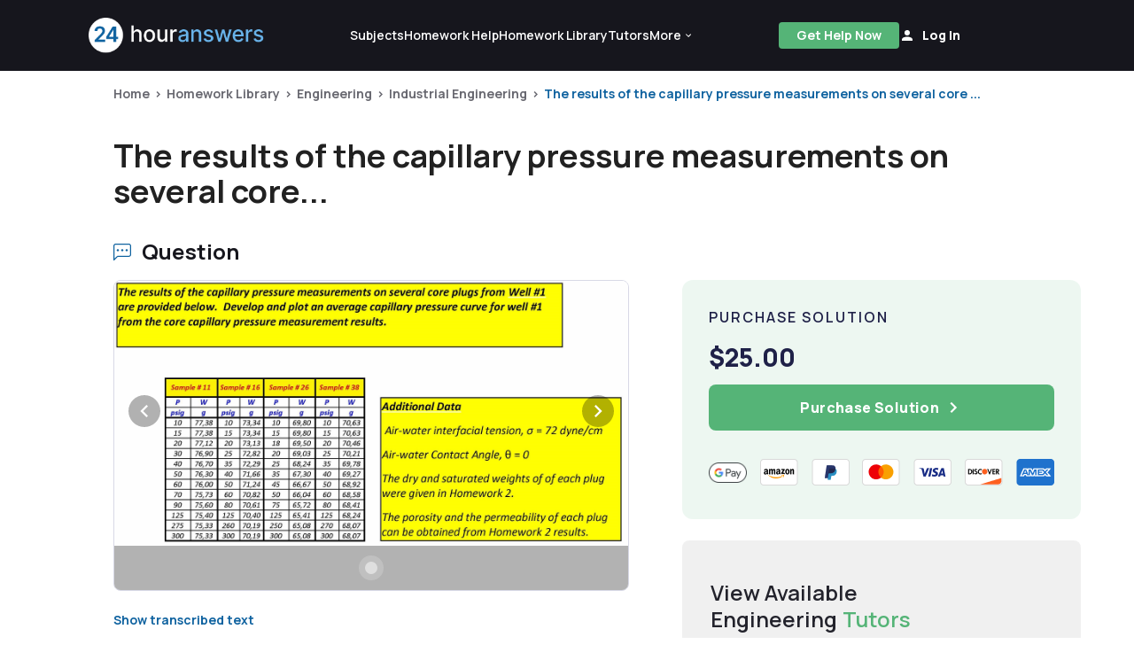

--- FILE ---
content_type: text/html; charset=UTF-8
request_url: https://www.24houranswers.com/college-homework-library/Engineering/Industrial-Engineering/36741
body_size: 24319
content:
<!doctype html>
<html lang="en">

<head>
    <meta charset="utf-8" />
    <meta http-equiv="X-UA-Compatible" content="IE=edge">
    <title>Answered: The results of the capillary pressure mea... |24HA</title>
    <meta name="description" content="Solved: The results of the capillary pressure measurements on several core plugs from Well #1  are provided below. Develop and plot an average capillary pres..."/>
    <meta name="viewport" content="width=device-width, initial-scale=1.0">
    <meta name="csrf-token" content="ckuWZjsPCwDExpLMJfvT68mC5a4kJGEerYWqSvz2">
    <link rel="shortcut icon" href="https://www.24houranswers.com/2.0/favicon.png">
    <link rel="stylesheet" href="/2.0/css/app.css?id=ca0d46e9ff6ebfd6226bb6659e89123a">
    <link rel="canonical" href="https://www.24houranswers.com/college-homework-library/Engineering/Industrial-Engineering/36741" />

    <meta property="og:url" content="https://www.24houranswers.com/college-homework-library/Engineering/Industrial-Engineering/36741" />
<meta property="og:type" content="website" />
<meta property="og:site_name" content="24HourAnswers" />
<meta property="og:title" content="Answered: The results of the capillary pressure mea... |24HA" />
<meta property="og:description" content="Solved: The results of the capillary pressure measurements on several core plugs from Well #1  are provided below. Develop and plot an average capillary pres..." />
<meta property="og:image" content="https://www.24houranswers.com/2.0/images/ogimage.png" />

    <meta name="referrer" content="no-referrer">

    
    <script>
        window.default_locale = "en";
        window.fallback_locale = "en";
    </script>

            <!-- Meta Pixel Code -->
        <script>
        !function(f,b,e,v,n,t,s)
        {if(f.fbq)return;n=f.fbq=function(){n.callMethod?
        n.callMethod.apply(n,arguments):n.queue.push(arguments)};
        if(!f._fbq)f._fbq=n;n.push=n;n.loaded=!0;n.version='2.0';
        n.queue=[];t=b.createElement(e);t.async=!0;
        t.src=v;s=b.getElementsByTagName(e)[0];
        s.parentNode.insertBefore(t,s)}(window,document,'script',
        'https://connect.facebook.net/en_US/fbevents.js');
         fbq('init', '933533500832569');
        fbq('track', 'PageView');
        </script>
        <noscript>
         <img height="1" width="1"
        src="https://www.facebook.com/tr?id=933533500832569&ev=PageView
        &noscript=1"/>
        </noscript>
        <!-- End Meta Pixel Code -->

        <!-- <script type="text/javascript">window.$crisp=[];window.CRISP_WEBSITE_ID="2e4598a2-7dd8-42e4-96bc-2759df56e1a2";(function(){d=document;s=d.createElement("script");s.src="https://client.crisp.chat/l.js";s.async=1;d.getElementsByTagName("head")[0].appendChild(s);})();</script> -->
    
                            <link rel="preload" as="image" href="https://v1.24houranswers.com/download/00d8098116c5bb97/53492b4b756a67713862454249343431686c305169575634782b6a6b42713332306a5630483331797448666a375a45556c3259645051315345696951546d5631636a526a612f32302f4c303d.jpg">
                                <link rel="preload" as="image" href="https://v1.24houranswers.com/download/709fac205e21f784/72695537656979556962557678684476756f5861727852354a6f62544d4e515765735a4b7243797a4d4e536779657663555273787a79564671556559396a5153784459763744414d522b633d.jpg">
            </head>

<body>
    <div id="app">
        
        
        <v-app>
                                                <header id="header">
    <nav class="tw-w-full tw-bg-dark-1">
        <div class="tw-max-w-1440 tw-w-full tw-m-auto md:tw-px-25 tw-px-5 md:tw-py-5 tw-py-4 tw-flex tw-items-center  xl:tw-gap-9 xl:tw-justify-start tw-justify-between ">
            <a href="https://www.24houranswers.com" title="24HourAnswers">
                <img src="https://www.24houranswers.com/2.0/images/24houranswers.png" alt="24HourAnswers" class="tw-h-8 tw-max-w-165 xl:tw-max-w-full xl:tw-h-10" />
            </a>
                            <div class="tw-flex tw-justify-between xl:tw-justify-evenly xxl:tw-justify-between tw-items-center md:tw-gap-7 xl:tw-gap-2 xxl:tw-gap-7 xl:tw-flex-grow">
                    <div id="navigation" class="xl:tw-flex tw-hidden tw-justify-between tw-items-center md:tw-gap-25 xl:tw-gap-5 xxl:tw-gap-25 tw-font-semibold tw-text-white">
                        <a href="https://www.24houranswers.com/subjects" title="Subjects" class="tw-flex tw-flex-row tw-items-center tw-no-underline hover:tw-no-underline tw-text-sm white--text">
                            <span>Subjects</span>
                        </a>
                        <a href="https://www.24houranswers.com/online-tutoring" title="Online Tutoring" class="tw-hidden xxl:tw-flex tw-flex-row tw-items-center tw-no-underline hover:tw-no-underline tw-text-sm white--text">
                            <span>Online Tutoring</span>
                        </a>
                        <a href="https://www.24houranswers.com/homework-help" title="Homework Help" class="tw-flex tw-flex-row tw-items-center tw-no-underline hover:tw-no-underline tw-text-sm white--text">
                            <span>Homework Help</span>
                        </a>
                        <a href="https://www.24houranswers.com/college-homework-library" title="College Homework Library" class="tw-flex-row tw-items-center tw-no-underline hover:tw-no-underline tw-text-sm white--text">
                            <span>Homework Library</span>
                        </a>
                        <a href="https://www.24houranswers.com/tutors" title="Online Tutors" class="tw-flex-row tw-items-center tw-no-underline hover:tw-no-underline tw-text-sm white--text">
                            <span>Tutors</span>
                        </a>
                        <v-menu
                            open-on-hover
                            :close-on-content-click="false"
                            offset-y
                            :nudge-left="80"
                            content-class="has-tip tw-rounded-xl tw-shadow-1"
                        >
                            <template v-slot:activator="{ on, attrs, value }">
                                <div
                                    class="tw-flex tw-justify-between tw-items-center"
                                    :class="[value ? 'secondary--text' :  'white--text']"
                                    v-bind="attrs"
                                    v-on="on"
                                >
                                    <span class="tw-pr-0.5 tw-text-sm tw-font-semibold">
                                        More
                                    </span>
                                    <chevron-down-icon
                                      :class="[value ? 'tw-transform tw-rotate-180 tw-text-primary' : 'tw-text-white']"
                                      classes="tw-w-3 tw-h-3"
                                    ></chevron-down-icon>
                                </div>
                            </template>

                            <div
                                class="tw-relative tw-mt-4 tw-bg-white tw-p-6 tw-flex tw-flex-col tw-gap-5 tw-rounded-xl tw-text-sm tw-font-semibold"
                                style="display: none;"
                                :style="{display: $store.state.app.isReady ? 'flex' : 'none'}"
                            >
                                <div class="tw-absolute tw--top-2.5 tw-right-5 tw-w-8 tw-overflow-hidden tw-inline-block">
                                    <div class="tw-h-4 tw-w-4 tw-bg-white tw-rotate-45 tw-transform tw-origin-bottom-left"></div>
                                </div>
                                <a href="https://www.24houranswers.com/bookstore" title="Bookstore" class="tw-no-underline hover:tw-no-underline gray1--text">
                                    <span>Bookstore</span>
                                </a>
                                <a href="https://www.24houranswers.com/blog" title="Blog" class="tw-no-underline hover:tw-no-underline gray1--text">
                                    <span>Blog</span>
                                </a>
                                <a href="https://www.24houranswers.com/technical-tutoring-tips" title="Technical Tutoring Tips" class="tw-no-underline hover:tw-no-underline gray1--text">
                                    <span>Technical Tips</span>
                                </a>
                                <a href="https://www.24houranswers.com/faq" title="Frequently Asked Questions" class="tw-no-underline hover:tw-no-underline gray1--text">
                                    <span>FAQ</span>
                                </a>
                                <a
                                    href="#"
                                    title="Contact Us"
                                    class="tw-no-underline hover:tw-no-underline gray1--text"
                                    data-toggle="modal"
                                    data-target="#contact"
                                    @click="$store.dispatch('openModalAction', { type: 'contact' })"
                                >
                                    <span>Contact Us</span>
                                </a>
                            </div>
                        </v-menu>
                    </div>
                    <div class="tw-flex lg:tw-gap-7 tw-items-center">
                                                    <a
                                id="get-help-header"
                                href="https://www.24houranswers.com/homework-help"
                                title="Get Help Now"
                                class="btn btn-sm tw-bg-tertiary tw-text-white md:tw-mr-0 tw-mr-3 tw-font-bold tw-leading-none tw-tracking-normal tw-h-30 tw-px-3 lg:tw-px-5 tw-no-underline tw-pt-2.5 md:tw-pt-2"
                            >Get Help Now</a>
                        
                        <account-control :user-data='false'
                                         new-tutor-portal-url="https://www.24houranswers.com/tutor-v2/dashboard"
                                         only-icon></account-control>
                    </div>
                    <header-hamburger-menu />
                </div>
                    </div>
    </nav>
</header>
                            
            <div class="">
                <div class="tw-max-w-1440 tw-mx-auto">
    <div class="tw-flex tw-flex-col tw-w-full tw-px-5 xl:tw-px-32 tw-pt-4 tw-relative tw-max-w-1440 tw-mx-auto">
        <div class="md:tw-left-32 tw-text-sm tw-font-bold">
            <div class="breadcrumbs ">
                    <span class="tw-text-xs md:tw-text-sm"><a class="tw-text-gray" href="/" title="Home">Home</a></span>
                <span class="tw-text-xs md:tw-text-sm"><a class="tw-text-gray" href="https://www.24houranswers.com/college-homework-library" title="Homework Library">Homework Library</a></span>
                <span class="tw-text-xs md:tw-text-sm"><a class="tw-text-gray" href="https://www.24houranswers.com/college-homework-library/Engineering" title="Engineering">Engineering</a></span>
                <span class="tw-text-xs md:tw-text-sm"><a class="tw-text-gray" href="https://www.24houranswers.com/college-homework-library/Engineering/Industrial-Engineering" title="Industrial Engineering">Industrial Engineering</a></span>
                <span class="tw-text-xs md:tw-text-sm"><a class="" href="https://www.24houranswers.com/college-homework-library/Engineering/Industrial-Engineering/36741" title="The results of the capillary pressure measurements on several core ...">The results of the capillary pressure measurements on several core ...</a></span>
            </div>
        </div>
        <div class="tw-flex tw-flex-col tw-pt-7 md:tw-pt-10 tw-my-auto tw-gap-2">
            <h1 class="tw-text-2xl md:tw-text-4xl tw-font-bold">
                The results of the capillary pressure measurements on several core...
            </h1>
        </div>
    </div>
</div>

<homework-view
    :homework='{"id":36741,"title":"Average Capillary Pressure Curve for Well from the Core Capillary Pressure Measurement Results","subject":"Industrial Engineering","category":"Engineering","status":"published","price":25,"formattedPrice":"$25.00","question":"","headline":"The results of the capillary pressure measurements on several core plugs from Well #1  are provided below. Develop and plot an average capillary pressure curve for well #1  from the core capillary pressure measurement results.  Sample # 11  Sample # 16  Sample # 26  Sample # 38  P  W  P  W  P  W  P  W  Additional Data  psig  g  psig  g  psig  g  psig  g  10  77,38  10  73,34  10  69,80  10  70,63  15  77,38  15  73,34  15  69,80  15  70,63  Air-water interfacial tension, O = 72 dyne\/cm  20  77,12  20  73,13  18  69,50  20  70,46  30  76,90  25  72,82  20  69,03  25  70,21  Air-water Contact Angle, 0=0  40  76,70  35  72,29  25  68,24  35  69,78  50  76,30  40  71,66  35  67,30  40  69,27  60  76,00  50  71,24  45  66,67  50  68,92  The dry and saturated weights of of each plug  70  75,73  60  70,82  50  66,04  60  68,58  were given in Homework 2.  90  75,60  80  70,61  75  65,72  80  68,41  125  75,40  125  70,40  125  65,41  125  68,24  The porosity and the permeability of each plug  275  75,33  260  70,19  250  65,08  270  68,07  300  75,33  300  70,19  300  65,08  300  68,07  can be obtained from Homework 2 results.","transcribed":"The results of the capillary pressure measurements on several core plugs from Well #1\r\nare provided below. Develop and plot an average capillary pressure curve for well #1\r\nfrom the core capillary pressure measurement results.\r\nSample # 11\r\nSample # 16\r\nSample # 26\r\nSample # 38\r\nP\r\nW\r\nP\r\nW\r\nP\r\nW\r\nP\r\nW\r\nAdditional Data\r\npsig\r\ng\r\npsig\r\ng\r\npsig\r\ng\r\npsig\r\ng\r\n10\r\n77,38\r\n10\r\n73,34\r\n10\r\n69,80\r\n10\r\n70,63\r\n15\r\n77,38\r\n15\r\n73,34\r\n15\r\n69,80\r\n15\r\n70,63\r\nAir-water interfacial tension, O = 72 dyne\/cm\r\n20\r\n77,12\r\n20\r\n73,13\r\n18\r\n69,50\r\n20\r\n70,46\r\n30\r\n76,90\r\n25\r\n72,82\r\n20\r\n69,03\r\n25\r\n70,21\r\nAir-water Contact Angle, 0=0\r\n40\r\n76,70\r\n35\r\n72,29\r\n25\r\n68,24\r\n35\r\n69,78\r\n50\r\n76,30\r\n40\r\n71,66\r\n35\r\n67,30\r\n40\r\n69,27\r\n60\r\n76,00\r\n50\r\n71,24\r\n45\r\n66,67\r\n50\r\n68,92\r\nThe dry and saturated weights of of each plug\r\n70\r\n75,73\r\n60\r\n70,82\r\n50\r\n66,04\r\n60\r\n68,58\r\nwere given in Homework 2.\r\n90\r\n75,60\r\n80\r\n70,61\r\n75\r\n65,72\r\n80\r\n68,41\r\n125\r\n75,40\r\n125\r\n70,40\r\n125\r\n65,41\r\n125\r\n68,24\r\nThe porosity and the permeability of each plug\r\n275\r\n75,33\r\n260\r\n70,19\r\n250\r\n65,08\r\n270\r\n68,07\r\n300\r\n75,33\r\n300\r\n70,19\r\n300\r\n65,08\r\n300\r\n68,07\r\ncan be obtained from Homework 2 results.","answer":"Please see Solution.docx and Solution.xlsx","teaser":"","url":"https:\/\/www.24houranswers.com\/college-homework-library\/Engineering\/Industrial-Engineering\/36741","url_portal":"https:\/\/www.24houranswers.com\/account\/college-homework-library\/Engineering\/Industrial-Engineering\/36741","questionFiles":[{"id":624058,"filename":"Question2.jpg","ext":"jpg","link":"https:\/\/v1.24houranswers.com\/download\/00d8098116c5bb97\/53492b4b756a67713862454249343431686c305169575634782b6a6b42713332306a5630483331797448666a375a45556c3259645051315345696951546d5631636a526a612f32302f4c303d.jpg"}],"teaserFiles":[{"id":290849,"filename":"Teaser.jpg","ext":"jpg","link":"https:\/\/v1.24houranswers.com\/download\/709fac205e21f784\/72695537656979556962557678684476756f5861727852354a6f62544d4e515765735a4b7243797a4d4e536779657663555273787a79564671556559396a5153784459763744414d522b633d.jpg"}],"solutionFiles":[{"id":290847,"filename":"Solution.docx","ext":"docx","link":"https:\/\/v1.24houranswers.com\/download\/eeabeec4ae8abdc0\/483762457a4a42372b4553574353457769794a3779374e4b5266524c30784f617857346457584256374e6e61466f53376d446d3039617569444f694958623559706b394d337035564d5832476d697a533742593152673d3d.docx"},{"id":290848,"filename":"Solution.xlsx","ext":"xlsx","link":"https:\/\/v1.24houranswers.com\/download\/27f1beed8bbaeb54\/544f572f45673345684f6a7141594b6d4241494c6a314c50497370375a66644176565634725533546551542f674958447839665a6542636d697049476b5a6f66754b3277306449425742374a7a65703851544d4570673d3d.xlsx"}]}'
    :purchased='false'
    :similar-homework='[{"title":"Bay Area Bakery Company Case Questions","status":"published","teaser":"This proposal is not a valuable one as the programming model does not suggest of building a new baking facility in San Jose. As San Jose is providing an optimum solution of where the company is saving a certain amount on an individual day but as the company is planning to build a new plant it may understand the problem of fund and hence this suggestion is not beneficial for the bakery (Schneider, Ivie, and Glaskowsky). ","price":45,"purchase_count":0,"url":"https:\/\/www.24houranswers.com\/college-homework-library\/Engineering\/Industrial-Engineering\/16454","student_url":"https:\/\/www.24houranswers.com\/account\/college-homework-library\/Engineering\/Industrial-Engineering\/16454","category":"Engineering","formattedPrice":"$45.00","headline":"Bay Area Bakery Company Case  New Bakery Proposal  Bay Area Bakery Company was a regional baker and distributor of bread and  operated six bakeries, shown on the map in Figure 1. The manager of  transportation and customer service for Bay Area Bakery Company was asked to  prepare a report outlining the effect of the proposed San Jose, California,  baking facility on the company\u0027s physical distribution system. The problem  centered around the fact that marketing territories served by the Santa Cruz  and Stockton bakeries had increased rapidly in population, necessitating  consideration for locating and equipping a new baking plant at San Jose.  Varying costs of labour, ingredients, and operations affected the total cost of  baking a standard quantity of bread at each of the locations. This average cost  for each of the bakeries is shown in Table 1, along with the daily capacity at  each location. The full line of the company\u0027s goods was baked at each of the six  locations.   Bay Area sold its products at an average delivered price of $3.00 per cwt. and  maintained uniform delivered prices on comparable quantity orders throughout  its marketing territory. Average daily sales from each bakery for each major  center of consumption are shown in Table 2.  To control physical distribution costs closely and to maintain tight control over  the freshness of baked items, Bay Area operated its own fleet of privately  owned local delivery trucks and over-the-road units. It was the transportation  and customer service manager\u0027s job to minimize transportation costs from each  of the baking plants to market areas. Within the limitations of the company\u0027s  operations, he had achieved levels of costs shown in Table 2. He had also  prepared an analysis of projected delivery costs between all company baking  facilities and market areas, as shown in Table 3, included in this projection  were those costs of delivery which could be expected between the proposed  plant at San Jose and other market areas.    Table 1 Bay Area Bakery Baking Costs and Capacities  Bakery Plant  Locations  Baking Costs  ($s per cwt)  Daily Baking  Capacity  (in cwt) Plant Value ($s)  Santa Rosa 19 500 150,000  Sacramento 17 1,000 300,000  Richmond 16 2,700 810,000  San Francisco 17 2,000 600,000  Stockton 18 500 150,000  Santa Cruz 21 800 240,000  Total 7,500 2,250,000  San Jose 17 1,200 4,000,000     Table 2 Current Bay Area Bakery Operating Strategy  Major Market Areas Bakery of Origin  Quantity  (in cwt)  Production  Costs ($s)  Transportation Costs  ($s)  Santa Rosa Santa Rosa 300 5,700 600  Sacramento Sacrament 500 8,500 750  Richmond Richmond 600 9,600 600  Berkeley Richmond 400 6,400 400  Oakland Richmond 1,100 17,600 1,320  San Francisco San Francisco 1,300 22,100 1,300  San Jose Santa Cruz 600 12,600 1,260  Santa Cruz Santa Cruz 100 2,100 200  Salinas Santa Cruz 100 2,100 280  Stockton Stockton 400 7,200 600  Modesto Stockton 100 1,800 260  Total 5,500 95,700 7,570     Table 3 Estimated Delivery Costs Between Bakeries and Market Areas  From Bakery Plant Locations ($s per cwt)  To Major  Market Areas Santa  Rosa Sacramento Richmond  San  Francisco Stockton Santa Cruz San Jose  Santa Rosa 2.00 4.40 3.20 3.20 4.20 4.80 4.20  Sacramento 3.90 1.50 2.90 3.60 2.50 4.50 3.90  Richmond 2.00 2.40 1.00 1.40 2.60 2.60 2.00  Berkeley 2.00 2.40 1.00 1.40 2.60 2.60 2.00  Oakland 2.20 2.60 1.20 1.20 2.60 2.40 1.80  San Francisco 2.20 2.80 1.40 1.00 2.80 2.60 2.00  San Jose 3.70 3.90 2.50 2.50 2.90 2.10 1.50  Santa Cruz 4.80 5.00 3.60 3.60 4.00 2.00 2.60  Salinas 5.60 5.60 4.20 4.40 4.60 2.80 3.20  Stockton 3.70 2.50 3.10 3.10 1.50 3.50 2.90  Modesto 4.80 3.60 4.00 4.00 2.60 4.20 3.60  A major reason for the suggested new baking plant at San Jose was the  especially rapidly growing market which the area represented. It was expected  that this market would double in the next 5 years, compared to an expected  10-percent increase in other markets (except in San Francisco which was likely  to remain constant) during the same period. Also, the inefficiencies involved in  serving San Jose from the Santa Cruz bakery could be relieved by the  construction of a more efficient bakery in the growing San Jose market.  A bakery with daily capacity of 1,200 cwt. was planned. It was estimated that a  facility of this size would cost $4 million fully equipped, and would be able to  turn out bakery products at an average cost of $17 per hundred pounds. The  expected 5-year increase in demand is shown in Table 4.   Table 4 Projected Daily Demand Bay Area Bakery  Demand (in cwt)  Major Market Areas  Current Five Years Growth  Santa Rosa 300 330 110%  Sacramento 500 550 110%  Richmond 600 660 110%  Berkeley 400 440 110%  Oakland 1,100 1,210 110%  San Francisco 1,300 1,300 100%  San Jose 600 1,200 200%  Santa Cruz 100 110 110%  Salinas 100 110 110%  Stockton 400 440 110%  Modesto 100 110 110%  Total 5,500 6,460 117%  Discussion Questions  1. As manager of transportation and customer service for Bay Area Bakery  Company, would you agree with the proposal to build a new baking  facility in San Jose? Formulate and solve a mathematical programming  model(s) to support your opinion. Make any necessary assumptions  regarding inflation and future building and production costs.  2. If you do not agree with the proposal, what action would you  recommend for consideration by other members of the company\u0027s top  management group? Is the current distribution pattern optimal?  3. If we project similar market growth for 10 years, what effect will this  have on the decision about whether and when to build a new plant?  4. What additional factors would have to be taken into consideration  before reaching a final decision in this matter?  Adapted from J. L. Heskett, L. M. Schneider, R. M. Ivie, and N. A. Glaskowsky,  Jr. (1973), Case Problems in Business Logistics"},{"title":"Manufacturing Process Report (5390 words)","status":"published","teaser":"1.\tINTRODUCTION\u003Cbr \/\u003E\r\nManufacturing is a process of producing goods in large quantities with the help different types of machinery. These are complex activities, which combines human expertise with automation. The process that is used, differ from product to product depending on the customer requirements and resource availability. Each process has its advantages and disadvantages and manufacturer can choose a process which is most suitable for their product. Normally in a production line one or more manufacturing processes are used to make a finished product. \u003Cbr \/\u003E\r\nManufacturing processes are deals with numerous aspects of workshops procedures, basic working awareness, concepts of production criteria, traits and uses of numerous testing instruments and calibrating or inspecting units for checking materials or products to meet the commercial environment. These processes involve use of several hand tools, machinery and diverse methods of production which transform raw materials into appropriate usable forms. \u003Cbr \/\u003E\r\nManufacturing processes can be mainly classified under two categories.\u003Cbr \/\u003E\r\n1.\tProcessing operations\u003Cbr \/\u003E\r\n2.\tAssembly operations\u003Cbr \/\u003E\r\nShape or the appearance of the material is transformed into a advance state trough the processing operations and in the assembly operations two or more different components are joined together to make a new product. In both of these cases value is added to the working material. Apart from the above classification, manufacturing processes can be considered under six different groups,\u003Cbr \/\u003E\r\n1.\tPrimary shaping processes\u003Cbr \/\u003E\r\n2.\tSecondary shaping processes\u003Cbr \/\u003E\r\n3.\tMetal forming processes\u003Cbr \/\u003E\r\n4.\tJoining processes\u003Cbr \/\u003E\r\n5.\tSurface finishing processes\u003Cbr \/\u003E\r\n6.\tprocesses effecting change in properties.\u003Cbr \/\u003E\r\n\u003Cbr \/\u003E\r\nIn this report below listed shaping and forming processes will be discussed.\u003Cbr \/\u003E\r\n1.\tMetal casing\u003Cbr \/\u003E\r\n2.\tMetal rolling\u003Cbr \/\u003E\r\n3.\tMetal forging\u003Cbr \/\u003E\r\n4.\tMetal drawing and extrusion\u003Cbr \/\u003E\r\n5.\tSheet metal forming\u003Cbr \/\u003E\r\n6.\tPower metal processes\u003Cbr \/\u003E\r\n7.\tProduction processes of ceramic, glass and superconductors\u003Cbr \/\u003E\r\n\u003Cbr \/\u003E\r\n2.\tMETAL-CASTING\u003Cbr \/\u003E\r\nCasting is a shaping process and it has been used since 4000 B.C. In this process, molten metal is poured into a mold cavity and allows it to solidify. After the molt is solidified, it is taken out from the cavity by breaking or taking the mold apart. Today we can find different types of casting processes and each of them has its own advantages and disadvantages.\u003Cbr \/\u003E\r\n2.1.\tMechanics of the process\u003Cbr \/\u003E\r\na.\tMake the pattern \u00e2\u20ac\u201c A replica of the exterior of the casting is called as a pattern and normally these are made of metal, wood or plastic. this step has to be done under careful attention to make a precise pattern for the casting.\u003Cbr \/\u003E\r\nb.\tMaking the core \u00e2\u20ac\u201c to make the hollow sections in a casting an additional piece of sand or metal is needed. This is referred as the core and they are breakable so they can be easily removed from the casting.\u003Cbr \/\u003E\r\nc.\tMolding \u00e2\u20ac\u201cMolding sand is used to form a mold around the pattern. This is the cavity which is used to form the shape of the casting.\u003Cbr \/\u003E\r\nd.\tMaking the casting \u00e2\u20ac\u201c liquid metal is melted and then poured into the mold and keep that to solidify. Once solidified, sand is removed from the casting and this sand is collected and reused to make more castings. \u003Cbr \/\u003E\r\ne.\tCleaning \u00e2\u20ac\u201c as the final step, rough edges are removed and molding material is cleaned from the object to improve the appearance of the object.\u003Cbr \/\u003E\r\n\u00e2\u20ac\u0192\u003Cbr \/\u003E\r\n2.2.\tDesign considerations\u003Cbr \/\u003E\r\nEvery manufacturing process require specific set of instructions to create a product and these helps to improve the quality and productivity of the process. All casting processes have basic similar characteristics and set of different steps which are made them specialized in certain way. Similarly, each method has its own design considerations. For an example, in die casting special attention has to be made with heat cracking of dies and less attention with mold erosion. \u003Cbr \/\u003E\r\nGeometric features and mold features are the main two design issues in casting and to have a robust design following steps need to be followed.\u003Cbr \/\u003E\r\n\u00e2\u20ac\u00a2\tModel the object to cast easily \u00e2\u20ac\u201c sharp corners, smaller or too large fillets, larger flat areas and sharp angles need to be avoided as much as possible and sections in casting should blend smoothly into each other. Further, allowances for shrinkage and wide dimensional tolerance are two things that has to be there in the final model.\u003Cbr \/\u003E\r\n\u00e2\u20ac\u00a2\t Select a suitable casting process and material \u00e2\u20ac\u201c casting process has to be selected considering the application, production capacity, available resources, environmental factors and cost of the process. \u003Cbr \/\u003E\r\n\u00e2\u20ac\u00a2\tLocate the parting line of the mold \u00e2\u20ac\u201c parting line separates the upper and the lower halves of the mold. For low dense metals this should be placed as low as possible while for denser metals it should be placed around the mid plane of the casting.\u003Cbr \/\u003E\r\n\u00e2\u20ac\u00a2\tCreate gates to allow uniform feeding into the cavity \u00e2\u20ac\u201c gates connect runners with the casting object. These should be connected to the thick sections of the casting and multiple gates are preferred to reduce the pouring temperature.\u003Cbr \/\u003E\r\nSelect a suitable runner","price":65,"purchase_count":0,"url":"https:\/\/www.24houranswers.com\/college-homework-library\/Engineering\/Industrial-Engineering\/51039","student_url":"https:\/\/www.24houranswers.com\/account\/college-homework-library\/Engineering\/Industrial-Engineering\/51039","category":"Engineering","formattedPrice":"$65.00","headline":"Manufacturing Process  Course Description and Purpose  The course is designed to familiarize students the mechanics of fundamental of various manufacturing processes. The course also intends to show students the interrelationship among materials, design and processing in improving the productivity and profit in the workplace.   Assignment  Write a report explaining the manufacturing process:It should have the introduction, discussions on various manufacturing processes mentioned in the syllabus, their pros and cons, economical benefits, products produced from those processes. The report should be around 12-14 pages and should reflect your understanding on the outcome of the course."},{"title":"Industrial Engineering Problems","status":"published","teaser":"","price":45,"purchase_count":0,"url":"https:\/\/www.24houranswers.com\/college-homework-library\/Engineering\/Industrial-Engineering\/61586","student_url":"https:\/\/www.24houranswers.com\/account\/college-homework-library\/Engineering\/Industrial-Engineering\/61586","category":"Engineering","formattedPrice":"$45.00","headline":"MEM  students  found  there  are  10  operations  required for producing AX1200. These operations start  from  raw material warehouse, and performed on machines that are located in a straight flow line layout.  These operations and their relevant data are illustrated in the following table:  Operations  Cycle time  Change over  WIP  Number of  (min)  time (min)  (input buffer)  operator  Operation-1  10  2  1  Operation-2  10  3.33  100  1  Operation-3  5  3.5  50  1  Operation-4  20  3.33  40  1  Operation-5  59  2  70  1  Operation-6  5  4.16  50  1  Operation-7  4  2  80  1  Operation-8  5  2  60  1  Operation-9  30  5  80  3  Operation-10  2  1  50  2  In  this  product (AX1200), customer demand is 500 products per month (30 days). There are two  working shift. Every shift have 8 hours (assume 30 minute lunch break and 10 minute coffee break  per shift). The production control function receives product orders from customers and sends the  materials order to the suppler electronically. Also, production control function sends electronic daily  schedules  to  the  different operations. The materials are transferred from the suppler to the plant  warehouse  using a truck. There are about 550 pieces of raw materials in the warehouse. The finished  products are also delivered to the customer using a truck.  Answer the following questions:  1. Calculate the total available production time, Up time and Takt Time for AX1200.  2. Develop the current state VSM for the product (AX1200) illustrating CT (cycle time), CO  (changeover time), Total shift, Up time, and AT (Available time) for every process. Draw the  associated time line.  3. Based on your VSM provided in (7): Calculate:  a.  Total cycle time  b.  Total lead time.  c.  Process activity ratio (Process efficiency)."},{"title":"Question of values (660 words)","status":"published","teaser":"The course Question of values is a based on the philosophical concept by putting the main focus on the values of a person in day to day life. This course of \u00e2\u20ac\u02dcQuestion of Values\u00e2\u20ac\u2122 for an individual is related to knowing himself deeply by fine-tuning the ability to see deeper questions of values and ethics which are applied to the choices that makes the person\u00e2\u20ac\u2122s life. In the examination, this course provides a range of questions which are encountered in our daily life. Professor Grim has emphasized on the individual\u00e2\u20ac\u2122s choice which is presented for evolution and ethics, about the justification of punishment by deterrence and about contradictory lessons strained on worst horrors of life via both antireligious and religious traditions","price":18,"purchase_count":0,"url":"https:\/\/www.24houranswers.com\/college-homework-library\/Engineering\/Industrial-Engineering\/16326","student_url":"https:\/\/www.24houranswers.com\/account\/college-homework-library\/Engineering\/Industrial-Engineering\/16326","category":"Engineering","formattedPrice":"$18.00","headline":"Expectations for Reading Reflections and \u00e2\u20ac\u0153Questions of Value\u00e2\u20ac\u009d  Write a maximum of two pages, single spaced, in Arial 11.  To support this learning and reflection, reading reflections will be completed by answering the questions:  \u00e2\u20ac\u00a2\tWhat did you learn from the reading?  \u00e2\u20ac\u00a2\tHow can you use these learnings in your workplace?    From: The \u0026quot;Grim\u0026quot; Lectures Questions of Value"},{"title":"Industrial Engineering Questions","status":"published","teaser":"","price":38,"purchase_count":0,"url":"https:\/\/www.24houranswers.com\/college-homework-library\/Engineering\/Industrial-Engineering\/27695","student_url":"https:\/\/www.24houranswers.com\/account\/college-homework-library\/Engineering\/Industrial-Engineering\/27695","category":"Engineering","formattedPrice":"$38.00","headline":"5.1 A work center consists of three machines each working a 8-hour day for five days a week. What is the weekly available time?  5.2 The work center in problem 5.1 is utilized 50% of the time. What are the hours per week actually worked?  5.3 If the efficiency of the work center in problem 5.2 is 120%, what is the rated capacity of the work center?  5.4 A work center consisting of six machines is operated 8hrs\/day for a five-day week. Utilization is 75%, and efficiency is 115%. What is the rated weekly capacity in standard hours?  5.5 A work center consists of four machines working four hours a day for a five-day week. If the utilization is 80% and the efficiency is 115%, what is the rated capacity of the work center?  5.6 Over a period of four weeks, a work center produced 100,90,80 and 110 standard hours of work. What is the demonstrated capcacity of the work center?  5.8 In one week, a work center produces 80 standard hours of work. The hours scheduled are 75, and 70 hours are actually worked. Calculate the utiilization and efficiency of the work center.  _______ Efficiency   _______ Utilization   5.14 A work center has the following open and planned orders for week 4. Calculate the total standard time required (load).  \u0026nbsp;  \u0026nbsp;\u0026nbsp;  \u0026nbsp;\u0026nbsp;  \u0026nbsp;\u0026nbsp;  \u0026nbsp;\u0026nbsp;  \u0026nbsp;\u0026nbsp;  \u0026nbsp;\u0026nbsp;  \u0026nbsp;\u0026nbsp;  \u0026nbsp;\u0026nbsp;  \u0026nbsp;\u0026nbsp;  \u0026nbsp;\u0026nbsp;  \u0026nbsp;\u0026nbsp;  \u0026nbsp;  Order\u0026nbsp;  \u0026nbsp;\u0026nbsp;  \u0026nbsp; Order\u0026nbsp;  \u0026nbsp;\u0026nbsp;  \u0026nbsp;Setup time\u0026nbsp;  \u0026nbsp;  Run time\u0026nbsp;  \u0026nbsp;  Total time  \u0026nbsp;  \u0026nbsp;\u0026nbsp;  \u0026nbsp;\u0026nbsp;  \u0026nbsp;\u0026nbsp;  \u0026nbsp;\u0026nbsp;  \u0026nbsp;\u0026nbsp;  \u0026nbsp;\u0026nbsp;  \u0026nbsp;\u0026nbsp;  \u0026nbsp;\u0026nbsp;  \u0026nbsp;\u0026nbsp;  \u0026nbsp;\u0026nbsp;  \u0026nbsp;\u0026nbsp;  \u0026nbsp; Number\u0026nbsp;  \u0026nbsp; Quantity\u0026nbsp;  \u0026nbsp;\u0026nbsp;  \u0026nbsp;(hours) (\u0026nbsp;  \u0026nbsp;\u0026nbsp;  \u0026nbsp;hrs\/piece)\u0026nbsp;  \u0026nbsp;  (hours)  Released Orders\u0026nbsp;  \u0026nbsp;\u0026nbsp;  \u0026nbsp;\u0026nbsp;  \u0026nbsp;\u0026nbsp;  \u0026nbsp;  250\u0026nbsp;  \u0026nbsp;\u0026nbsp;  \u0026nbsp;\u0026nbsp;  \u0026nbsp;400\u0026nbsp;  \u0026nbsp;\u0026nbsp;  \u0026nbsp;\u0026nbsp;  \u0026nbsp;\u0026nbsp;  \u0026nbsp; 0.5\u0026nbsp;  \u0026nbsp;\u0026nbsp;  \u0026nbsp;\u0026nbsp;  \u0026nbsp;\u0026nbsp;  \u0026nbsp;\u0026nbsp;  \u0026nbsp;  0.2  \u0026nbsp;  \u0026nbsp;\u0026nbsp;  \u0026nbsp;\u0026nbsp;  \u0026nbsp;\u0026nbsp;  \u0026nbsp;\u0026nbsp;  \u0026nbsp;\u0026nbsp;  \u0026nbsp;\u0026nbsp;  \u0026nbsp;\u0026nbsp;  \u0026nbsp;\u0026nbsp;  \u0026nbsp;\u0026nbsp;  \u0026nbsp;\u0026nbsp;  \u0026nbsp;\u0026nbsp;  \u0026nbsp;\u0026nbsp;  \u0026nbsp;\u0026nbsp;  \u0026nbsp;690\u0026nbsp;  \u0026nbsp;\u0026nbsp;  \u0026nbsp;\u0026nbsp;  \u0026nbsp;140\u0026nbsp;  \u0026nbsp;\u0026nbsp;  \u0026nbsp;\u0026nbsp;  \u0026nbsp;\u0026nbsp;  \u0026nbsp; 0.6\u0026nbsp;  \u0026nbsp;\u0026nbsp;  \u0026nbsp;\u0026nbsp;  \u0026nbsp;\u0026nbsp;  \u0026nbsp;\u0026nbsp;  \u0026nbsp;\u0026nbsp;  \u0026nbsp;0.1  Planned Orders\u0026nbsp;  \u0026nbsp;\u0026nbsp;  \u0026nbsp;\u0026nbsp;  \u0026nbsp;\u0026nbsp;  \u0026nbsp;\u0026nbsp;  \u0026nbsp;1130\u0026nbsp;  \u0026nbsp;\u0026nbsp;  \u0026nbsp;\u0026nbsp;  \u0026nbsp;160\u0026nbsp;  \u0026nbsp;\u0026nbsp;  \u0026nbsp;\u0026nbsp;  \u0026nbsp;\u0026nbsp;  \u0026nbsp;\u0026nbsp;  \u0026nbsp;3\u0026nbsp;  \u0026nbsp;\u0026nbsp;  \u0026nbsp;\u0026nbsp;  \u0026nbsp;\u0026nbsp;  \u0026nbsp;\u0026nbsp;  \u0026nbsp;\u0026nbsp;  \u0026nbsp; 0.5  \u0026nbsp;  \u0026nbsp;\u0026nbsp;  \u0026nbsp;\u0026nbsp;  \u0026nbsp;\u0026nbsp;  \u0026nbsp;\u0026nbsp;  \u0026nbsp;\u0026nbsp;  \u0026nbsp;\u0026nbsp;  \u0026nbsp;\u0026nbsp;  \u0026nbsp;\u0026nbsp;  \u0026nbsp;\u0026nbsp;  \u0026nbsp;\u0026nbsp;  \u0026nbsp;\u0026nbsp;  \u0026nbsp;\u0026nbsp;  \u0026nbsp;\u0026nbsp;  \u0026nbsp;1570\u0026nbsp;  \u0026nbsp;\u0026nbsp;  \u0026nbsp;\u0026nbsp;  \u0026nbsp; 70\u0026nbsp;  \u0026nbsp;\u0026nbsp;  \u0026nbsp;\u0026nbsp;  \u0026nbsp;\u0026nbsp;  \u0026nbsp; 0.9\u0026nbsp;  \u0026nbsp;\u0026nbsp;  \u0026nbsp;\u0026nbsp;  \u0026nbsp;\u0026nbsp;  \u0026nbsp;\u0026nbsp;  \u0026nbsp;\u0026nbsp;  \u0026nbsp;0.3  Total Time (standard hours)"},{"title":"Industrial Engineering Paper","status":"published","teaser":"Part A.  Sizing\u003Cbr \/\u003E\r\nPreface:\u003Cbr \/\u003E\r\nThe state government of Pennsylvania complained that IBM the contractor for running IT project 42 months behind the schedule and spends 60 millions more than the  designed budget. The Unemployment Compensation Modernization Systems (UCMS) program was envisioned as the means to re-engineer business processes for delivery of unemployment insurance (UI) benefits to citizens, replace critical legacy information systems with new technology and provide proper service for state employees, employers and citizens. It has R1 (case management and wage records), R2","price":35,"purchase_count":0,"url":"https:\/\/www.24houranswers.com\/college-homework-library\/Engineering\/Industrial-Engineering\/14050","student_url":"https:\/\/www.24houranswers.com\/account\/college-homework-library\/Engineering\/Industrial-Engineering\/14050","category":"Engineering","formattedPrice":"$35.00","headline":"Part A. Sizing  Identify two adequate size metrics for the system you identified in Homework #1 (Part A \u00e2\u20ac\u201c Cost Estimation in the News) or another system of your choice. Provide a description of each metric and explain why they would be reliable indicators of the complexity of the system or the effort needed to bring the system into realization.    Consider one COCOMO II driver and discuss what rating level (Low, High, etc.) you would assign to the system identified in Homework #1. Provide evidence for your decision and discuss what events or decisions could cause the rating level to change (either higher or lower rating, your choice).      Part B. WBS  Identify at least five work breakdown structure elements (at level 1) for the system identified in Homework #1 or another system of your choice. These can cover any aspect of the project such as manufacturing, hardware, equipment, etc.  Provide at least 3 levels of decomposition (i.e., 1, 1.1 and 1.1.1) for each of the five elements.  Discuss a total of two potential challenges in measuring (i.e., collecting data) for WBS elements in this project for purposes of bottom up cost estimation."}]'
    :tutors='[{"id":6002,"username":"ionut","firstname":"Ionut","lastname":"Chirila","name":"Ionut Chirila","email":"ionutzaharia.chirila@gmail.com","fields":[{"title":"Mathematics","urlFriendlyTitle":"Mathematics","meta_description":"If you need extra help in a college math course, trust 24HourAnswers. We\u0027ll connect you with our highly qualified college math tutors for one-on-one online assistance.","page_title":"Math Homework Help | Online College Math Homework Help","url":"https:\/\/www.24houranswers.com\/subjects\/Mathematics","student_url":"https:\/\/www.24houranswers.com\/account\/subjects\/Mathematics"},{"title":"Computer Science","urlFriendlyTitle":"Computer-Science","meta_description":"Computer science is tough. Get help on your computer science assignments and homework from one of our qualified tutors at 24HourAnswers. Upload an assignment today to get started!","page_title":"Computer Science Online Tutor \u0026 Assignment Help | 24HourAnswers","url":"https:\/\/www.24houranswers.com\/subjects\/Computer-Science","student_url":"https:\/\/www.24houranswers.com\/account\/subjects\/Computer-Science"},{"title":"Business","urlFriendlyTitle":"Business","meta_description":"","page_title":"","url":"https:\/\/www.24houranswers.com\/subjects\/Business","student_url":"https:\/\/www.24houranswers.com\/account\/subjects\/Business"},{"title":"Engineering","urlFriendlyTitle":"Engineering","meta_description":"Receive personalized help on your engineering homework. No monthly subscription needed. Upload a homework problem and talk to one of our qualified tutors today!","page_title":"Online Engineering Tutor \u0026 Assignment Help | 24HourAnswers","url":"https:\/\/www.24houranswers.com\/subjects\/Engineering","student_url":"https:\/\/www.24houranswers.com\/account\/subjects\/Engineering"},{"title":"IT Computer Support Services","urlFriendlyTitle":"IT-Computer-Support-Services","meta_description":"Need tutoring or homework help for Computer Support Services? We have a full team of professional Computer Support Services tutors ready to help you today!","page_title":"","url":"https:\/\/www.24houranswers.com\/subjects\/IT-Computer-Support-Services","student_url":"https:\/\/www.24houranswers.com\/account\/subjects\/IT-Computer-Support-Services"},{"title":"Writing","urlFriendlyTitle":"Writing","meta_description":"Sometimes we all get writer\u0027s block or just need a little help. Contact one of our online writing tutors today to get unstuck with your writing assignment.","page_title":"Online Writing Help \u0026 Tutoring Services | 24HourAnswers","url":"https:\/\/www.24houranswers.com\/subjects\/Writing","student_url":"https:\/\/www.24houranswers.com\/account\/subjects\/Writing"},{"title":"Physics","urlFriendlyTitle":"Physics","meta_description":"24HourAnswers provides high quality online physics tutors to help you through your physics course. Contact one of our tutors today or upload a homework problem!","page_title":"Advanced Physics Homework Help and Tutoring | 24HourAnswers","url":"https:\/\/www.24houranswers.com\/subjects\/Physics","student_url":"https:\/\/www.24houranswers.com\/account\/subjects\/Physics"}],"initials":"IC","subjects":[{"id":2,"title":"Algebra","urlFriendlyTitle":"Algebra","category_title":"Mathematics","category_id":1,"url":"https:\/\/www.24houranswers.com\/subjects\/Mathematics\/Algebra","student_url":"https:\/\/www.24houranswers.com\/account\/subjects\/Mathematics\/Algebra"},{"id":3,"title":"Geometry","urlFriendlyTitle":"Geometry","category_title":"Mathematics","category_id":1,"url":"https:\/\/www.24houranswers.com\/subjects\/Mathematics\/Geometry","student_url":"https:\/\/www.24houranswers.com\/account\/subjects\/Mathematics\/Geometry"},{"id":4,"title":"Trigonometry","urlFriendlyTitle":"Trigonometry","category_title":"Mathematics","category_id":1,"url":"https:\/\/www.24houranswers.com\/subjects\/Mathematics\/Trigonometry","student_url":"https:\/\/www.24houranswers.com\/account\/subjects\/Mathematics\/Trigonometry"},{"id":6,"title":"Calculus","urlFriendlyTitle":"Calculus","category_title":"Mathematics","category_id":1,"url":"https:\/\/www.24houranswers.com\/subjects\/Mathematics\/Calculus","student_url":"https:\/\/www.24houranswers.com\/account\/subjects\/Mathematics\/Calculus"},{"id":7,"title":"General Statistics","urlFriendlyTitle":"General-Statistics","category_title":"Mathematics","category_id":1,"url":"https:\/\/www.24houranswers.com\/subjects\/Mathematics\/General-Statistics","student_url":"https:\/\/www.24houranswers.com\/account\/subjects\/Mathematics\/General-Statistics"},{"id":8,"title":"Probability","urlFriendlyTitle":"Probability","category_title":"Mathematics","category_id":1,"url":"https:\/\/www.24houranswers.com\/subjects\/Mathematics\/Probability","student_url":"https:\/\/www.24houranswers.com\/account\/subjects\/Mathematics\/Probability"},{"id":9,"title":"Linear Algebra","urlFriendlyTitle":"Linear-Algebra","category_title":"Mathematics","category_id":1,"url":"https:\/\/www.24houranswers.com\/subjects\/Mathematics\/Linear-Algebra","student_url":"https:\/\/www.24houranswers.com\/account\/subjects\/Mathematics\/Linear-Algebra"},{"id":15,"title":"Discrete Math","urlFriendlyTitle":"Discrete-Math","category_title":"Computer Science","category_id":3,"url":"https:\/\/www.24houranswers.com\/subjects\/Computer-Science\/Discrete-Math","student_url":"https:\/\/www.24houranswers.com\/account\/subjects\/Computer-Science\/Discrete-Math"},{"id":16,"title":"C-Family Programming","urlFriendlyTitle":"C-Family-Programming","category_title":"Computer Science","category_id":3,"url":"https:\/\/www.24houranswers.com\/subjects\/Computer-Science\/C-Family-Programming","student_url":"https:\/\/www.24houranswers.com\/account\/subjects\/Computer-Science\/C-Family-Programming"},{"id":17,"title":"Software Training (all Microsoft products and more)","urlFriendlyTitle":"Software-Training-all-Microsoft-products-and-more","category_title":"Computer Science","category_id":3,"url":"https:\/\/www.24houranswers.com\/subjects\/Computer-Science\/Software-Training-all-Microsoft-products-and-more","student_url":"https:\/\/www.24houranswers.com\/account\/subjects\/Computer-Science\/Software-Training-all-Microsoft-products-and-more"},{"id":18,"title":"Database Development","urlFriendlyTitle":"Database-Development","category_title":"Computer Science","category_id":3,"url":"https:\/\/www.24houranswers.com\/subjects\/Computer-Science\/Database-Development","student_url":"https:\/\/www.24houranswers.com\/account\/subjects\/Computer-Science\/Database-Development"},{"id":21,"title":"Operations Management","urlFriendlyTitle":"Operations-Management","category_title":"Business","category_id":4,"url":"https:\/\/www.24houranswers.com\/subjects\/Business\/Operations-Management","student_url":"https:\/\/www.24houranswers.com\/account\/subjects\/Business\/Operations-Management"},{"id":41,"title":"Pre-Calculus","urlFriendlyTitle":"Pre-Calculus","category_title":"Mathematics","category_id":1,"url":"https:\/\/www.24houranswers.com\/subjects\/Mathematics\/Pre-Calculus","student_url":"https:\/\/www.24houranswers.com\/account\/subjects\/Mathematics\/Pre-Calculus"},{"id":50,"title":"Digital Electronics","urlFriendlyTitle":"Digital-Electronics","category_title":"Computer Science","category_id":3,"url":"https:\/\/www.24houranswers.com\/subjects\/Computer-Science\/Digital-Electronics","student_url":"https:\/\/www.24houranswers.com\/account\/subjects\/Computer-Science\/Digital-Electronics"},{"id":54,"title":"Web Development (HTML, XML, PHP, JavaScript, Adobe, Flash, etc.)","urlFriendlyTitle":"Web-Development-HTML-XML-PHP-JavaScript-Adobe-Flash-etc","category_title":"Computer Science","category_id":3,"url":"https:\/\/www.24houranswers.com\/subjects\/Computer-Science\/Web-Development-HTML-XML-PHP-JavaScript-Adobe-Flash-etc","student_url":"https:\/\/www.24houranswers.com\/account\/subjects\/Computer-Science\/Web-Development-HTML-XML-PHP-JavaScript-Adobe-Flash-etc"},{"id":55,"title":"Business - Other","urlFriendlyTitle":"Business-Other","category_title":"Business","category_id":4,"url":"https:\/\/www.24houranswers.com\/subjects\/Business\/Business-Other","student_url":"https:\/\/www.24houranswers.com\/account\/subjects\/Business\/Business-Other"},{"id":56,"title":"Computer Science - Other","urlFriendlyTitle":"Computer-Science-Other","category_title":"Computer Science","category_id":3,"url":"https:\/\/www.24houranswers.com\/subjects\/Computer-Science\/Computer-Science-Other","student_url":"https:\/\/www.24houranswers.com\/account\/subjects\/Computer-Science\/Computer-Science-Other"},{"id":60,"title":"Mathematics - Other","urlFriendlyTitle":"Mathematics-Other","category_title":"Mathematics","category_id":1,"url":"https:\/\/www.24houranswers.com\/subjects\/Mathematics\/Mathematics-Other","student_url":"https:\/\/www.24houranswers.com\/account\/subjects\/Mathematics\/Mathematics-Other"},{"id":66,"title":"Math Logic","urlFriendlyTitle":"Math-Logic","category_title":"Mathematics","category_id":1,"url":"https:\/\/www.24houranswers.com\/subjects\/Mathematics\/Math-Logic","student_url":"https:\/\/www.24houranswers.com\/account\/subjects\/Mathematics\/Math-Logic"},{"id":67,"title":"Set Theory","urlFriendlyTitle":"Set-Theory","category_title":"Mathematics","category_id":1,"url":"https:\/\/www.24houranswers.com\/subjects\/Mathematics\/Set-Theory","student_url":"https:\/\/www.24houranswers.com\/account\/subjects\/Mathematics\/Set-Theory"},{"id":68,"title":"Number Theory","urlFriendlyTitle":"Number-Theory","category_title":"Mathematics","category_id":1,"url":"https:\/\/www.24houranswers.com\/subjects\/Mathematics\/Number-Theory","student_url":"https:\/\/www.24houranswers.com\/account\/subjects\/Mathematics\/Number-Theory"},{"id":72,"title":"Programming (Dynamic, Linear, Non-linear, etc.)","urlFriendlyTitle":"Programming-Dynamic-Linear-Non-linear-etc","category_title":"Computer Science","category_id":3,"url":"https:\/\/www.24houranswers.com\/subjects\/Computer-Science\/Programming-Dynamic-Linear-Non-linear-etc","student_url":"https:\/\/www.24houranswers.com\/account\/subjects\/Computer-Science\/Programming-Dynamic-Linear-Non-linear-etc"},{"id":73,"title":"Operations Research","urlFriendlyTitle":"Operations-Research","category_title":"Mathematics","category_id":1,"url":"https:\/\/www.24houranswers.com\/subjects\/Mathematics\/Operations-Research","student_url":"https:\/\/www.24houranswers.com\/account\/subjects\/Mathematics\/Operations-Research"},{"id":103,"title":"Cryptography","urlFriendlyTitle":"Cryptography","category_title":"Computer Science","category_id":3,"url":"https:\/\/www.24houranswers.com\/subjects\/Computer-Science\/Cryptography","student_url":"https:\/\/www.24houranswers.com\/account\/subjects\/Computer-Science\/Cryptography"},{"id":108,"title":"Systems Architecture","urlFriendlyTitle":"Systems-Architecture","category_title":"Computer Science","category_id":3,"url":"https:\/\/www.24houranswers.com\/subjects\/Computer-Science\/Systems-Architecture","student_url":"https:\/\/www.24houranswers.com\/account\/subjects\/Computer-Science\/Systems-Architecture"},{"id":114,"title":"Network Management and Data Communication","urlFriendlyTitle":"Network-Management-and-Data-Communication","category_title":"Computer Science","category_id":3,"url":"https:\/\/www.24houranswers.com\/subjects\/Computer-Science\/Network-Management-and-Data-Communication","student_url":"https:\/\/www.24houranswers.com\/account\/subjects\/Computer-Science\/Network-Management-and-Data-Communication"},{"id":115,"title":"Circuit Analysis","urlFriendlyTitle":"Circuit-Analysis","category_title":"Engineering","category_id":10,"url":"https:\/\/www.24houranswers.com\/subjects\/Engineering\/Circuit-Analysis","student_url":"https:\/\/www.24houranswers.com\/account\/subjects\/Engineering\/Circuit-Analysis"},{"id":118,"title":"Management Information Systems (MIS)","urlFriendlyTitle":"Management-Information-Systems-MIS","category_title":"Business","category_id":4,"url":"https:\/\/www.24houranswers.com\/subjects\/Business\/Management-Information-Systems-MIS","student_url":"https:\/\/www.24houranswers.com\/account\/subjects\/Business\/Management-Information-Systems-MIS"},{"id":119,"title":"Abstract Algebra","urlFriendlyTitle":"Abstract-Algebra","category_title":"Mathematics","category_id":1,"url":"https:\/\/www.24houranswers.com\/subjects\/Mathematics\/Abstract-Algebra","student_url":"https:\/\/www.24houranswers.com\/account\/subjects\/Mathematics\/Abstract-Algebra"},{"id":127,"title":"Combinatorics","urlFriendlyTitle":"Combinatorics","category_title":"Mathematics","category_id":1,"url":"https:\/\/www.24houranswers.com\/subjects\/Mathematics\/Combinatorics","student_url":"https:\/\/www.24houranswers.com\/account\/subjects\/Mathematics\/Combinatorics"},{"id":128,"title":"Information Theory","urlFriendlyTitle":"Information-Theory","category_title":"Computer Science","category_id":3,"url":"https:\/\/www.24houranswers.com\/subjects\/Computer-Science\/Information-Theory","student_url":"https:\/\/www.24houranswers.com\/account\/subjects\/Computer-Science\/Information-Theory"},{"id":129,"title":"Artificial Intelligence","urlFriendlyTitle":"Artificial-Intelligence","category_title":"Computer Science","category_id":3,"url":"https:\/\/www.24houranswers.com\/subjects\/Computer-Science\/Artificial-Intelligence","student_url":"https:\/\/www.24houranswers.com\/account\/subjects\/Computer-Science\/Artificial-Intelligence"},{"id":130,"title":"Image Processing","urlFriendlyTitle":"Image-Processing","category_title":"Computer Science","category_id":3,"url":"https:\/\/www.24houranswers.com\/subjects\/Computer-Science\/Image-Processing","student_url":"https:\/\/www.24houranswers.com\/account\/subjects\/Computer-Science\/Image-Processing"},{"id":136,"title":"Java Programming","urlFriendlyTitle":"Java-Programming","category_title":"Computer Science","category_id":3,"url":"https:\/\/www.24houranswers.com\/subjects\/Computer-Science\/Java-Programming","student_url":"https:\/\/www.24houranswers.com\/account\/subjects\/Computer-Science\/Java-Programming"},{"id":139,"title":"Information Security","urlFriendlyTitle":"Information-Security","category_title":"Computer Science","category_id":3,"url":"https:\/\/www.24houranswers.com\/subjects\/Computer-Science\/Information-Security","student_url":"https:\/\/www.24houranswers.com\/account\/subjects\/Computer-Science\/Information-Security"},{"id":140,"title":"Software Engineering and Design","urlFriendlyTitle":"Software-Engineering-and-Design","category_title":"Computer Science","category_id":3,"url":"https:\/\/www.24houranswers.com\/subjects\/Computer-Science\/Software-Engineering-and-Design","student_url":"https:\/\/www.24houranswers.com\/account\/subjects\/Computer-Science\/Software-Engineering-and-Design"},{"id":142,"title":"Data Structures and Algorithms","urlFriendlyTitle":"Data-Structures-and-Algorithms","category_title":"Computer Science","category_id":3,"url":"https:\/\/www.24houranswers.com\/subjects\/Computer-Science\/Data-Structures-and-Algorithms","student_url":"https:\/\/www.24houranswers.com\/account\/subjects\/Computer-Science\/Data-Structures-and-Algorithms"},{"id":143,"title":"Theoretical Computer Science","urlFriendlyTitle":"Theoretical-Computer-Science","category_title":"Computer Science","category_id":3,"url":"https:\/\/www.24houranswers.com\/subjects\/Computer-Science\/Theoretical-Computer-Science","student_url":"https:\/\/www.24houranswers.com\/account\/subjects\/Computer-Science\/Theoretical-Computer-Science"},{"id":144,"title":"Linux","urlFriendlyTitle":"Linux","category_title":"Computer Science","category_id":3,"url":"https:\/\/www.24houranswers.com\/subjects\/Computer-Science\/Linux","student_url":"https:\/\/www.24houranswers.com\/account\/subjects\/Computer-Science\/Linux"},{"id":158,"title":"3D Graphics","urlFriendlyTitle":"3D-Graphics","category_title":"Computer Science","category_id":3,"url":"https:\/\/www.24houranswers.com\/subjects\/Computer-Science\/3D-Graphics","student_url":"https:\/\/www.24houranswers.com\/account\/subjects\/Computer-Science\/3D-Graphics"},{"id":200,"title":"Assembly Language Programming","urlFriendlyTitle":"Assembly-Language-Programming","category_title":"Computer Science","category_id":3,"url":"https:\/\/www.24houranswers.com\/subjects\/Computer-Science\/Assembly-Language-Programming","student_url":"https:\/\/www.24houranswers.com\/account\/subjects\/Computer-Science\/Assembly-Language-Programming"},{"id":207,"title":"Software Testing and Analysis","urlFriendlyTitle":"Software-Testing-and-Analysis","category_title":"Computer Science","category_id":3,"url":"https:\/\/www.24houranswers.com\/subjects\/Computer-Science\/Software-Testing-and-Analysis","student_url":"https:\/\/www.24houranswers.com\/account\/subjects\/Computer-Science\/Software-Testing-and-Analysis"},{"id":228,"title":"Parallel Computing","urlFriendlyTitle":"Parallel-Computing","category_title":"Computer Science","category_id":3,"url":"https:\/\/www.24houranswers.com\/subjects\/Computer-Science\/Parallel-Computing","student_url":"https:\/\/www.24houranswers.com\/account\/subjects\/Computer-Science\/Parallel-Computing"},{"id":249,"title":"Project Management","urlFriendlyTitle":"Project-Management","category_title":"Business","category_id":4,"url":"https:\/\/www.24houranswers.com\/subjects\/Business\/Project-Management","student_url":"https:\/\/www.24houranswers.com\/account\/subjects\/Business\/Project-Management"},{"id":257,"title":"Discrete Math","urlFriendlyTitle":"Discrete-Math","category_title":"Mathematics","category_id":1,"url":"https:\/\/www.24houranswers.com\/subjects\/Mathematics\/Discrete-Math","student_url":"https:\/\/www.24houranswers.com\/account\/subjects\/Mathematics\/Discrete-Math"},{"id":258,"title":"Operating Systems","urlFriendlyTitle":"Operating-Systems","category_title":"Computer Science","category_id":3,"url":"https:\/\/www.24houranswers.com\/subjects\/Computer-Science\/Operating-Systems","student_url":"https:\/\/www.24houranswers.com\/account\/subjects\/Computer-Science\/Operating-Systems"},{"id":262,"title":"IT Software Installation\/Configuration","urlFriendlyTitle":"IT-Software-InstallationConfiguration","category_title":"IT Computer Support Services","category_id":33,"url":"https:\/\/www.24houranswers.com\/subjects\/IT-Computer-Support-Services\/IT-Software-InstallationConfiguration","student_url":"https:\/\/www.24houranswers.com\/account\/subjects\/IT-Computer-Support-Services\/IT-Software-InstallationConfiguration"},{"id":263,"title":"IT Hardware Support","urlFriendlyTitle":"IT-Hardware-Support","category_title":"IT Computer Support Services","category_id":33,"url":"https:\/\/www.24houranswers.com\/subjects\/IT-Computer-Support-Services\/IT-Hardware-Support","student_url":"https:\/\/www.24houranswers.com\/account\/subjects\/IT-Computer-Support-Services\/IT-Hardware-Support"},{"id":264,"title":"IT Technical Support","urlFriendlyTitle":"IT-Technical-Support","category_title":"IT Computer Support Services","category_id":33,"url":"https:\/\/www.24houranswers.com\/subjects\/IT-Computer-Support-Services\/IT-Technical-Support","student_url":"https:\/\/www.24houranswers.com\/account\/subjects\/IT-Computer-Support-Services\/IT-Technical-Support"},{"id":265,"title":"IT Audit and Security","urlFriendlyTitle":"IT-Audit-and-Security","category_title":"IT Computer Support Services","category_id":33,"url":"https:\/\/www.24houranswers.com\/subjects\/IT-Computer-Support-Services\/IT-Audit-and-Security","student_url":"https:\/\/www.24houranswers.com\/account\/subjects\/IT-Computer-Support-Services\/IT-Audit-and-Security"},{"id":333,"title":"Research Paper Writing","urlFriendlyTitle":"Research-Paper-Writing","category_title":"Writing","category_id":11,"url":"https:\/\/www.24houranswers.com\/subjects\/Writing\/Research-Paper-Writing","student_url":"https:\/\/www.24houranswers.com\/account\/subjects\/Writing\/Research-Paper-Writing"},{"id":347,"title":"Real Analysis","urlFriendlyTitle":"Real-Analysis","category_title":"Mathematics","category_id":1,"url":"https:\/\/www.24houranswers.com\/subjects\/Mathematics\/Real-Analysis","student_url":"https:\/\/www.24houranswers.com\/account\/subjects\/Mathematics\/Real-Analysis"},{"id":385,"title":"History of Computing","urlFriendlyTitle":"History-of-Computing","category_title":"Computer Science","category_id":3,"url":"https:\/\/www.24houranswers.com\/subjects\/Computer-Science\/History-of-Computing","student_url":"https:\/\/www.24houranswers.com\/account\/subjects\/Computer-Science\/History-of-Computing"},{"id":401,"title":"Classical Mechanics","urlFriendlyTitle":"Classical-Mechanics","category_title":"Physics","category_id":34,"url":"https:\/\/www.24houranswers.com\/subjects\/Physics\/Classical-Mechanics","student_url":"https:\/\/www.24houranswers.com\/account\/subjects\/Physics\/Classical-Mechanics"},{"id":414,"title":"Gaming and Simulation","urlFriendlyTitle":"Gaming-and-Simulation","category_title":"Computer Science","category_id":3,"url":"https:\/\/www.24houranswers.com\/subjects\/Computer-Science\/Gaming-and-Simulation","student_url":"https:\/\/www.24houranswers.com\/account\/subjects\/Computer-Science\/Gaming-and-Simulation"},{"id":442,"title":"IT Computer Support Services - Other","urlFriendlyTitle":"IT-Computer-Support-Services-Other","category_title":"IT Computer Support Services","category_id":33,"url":"https:\/\/www.24houranswers.com\/subjects\/IT-Computer-Support-Services\/IT-Computer-Support-Services-Other","student_url":"https:\/\/www.24houranswers.com\/account\/subjects\/IT-Computer-Support-Services\/IT-Computer-Support-Services-Other"},{"id":512,"title":"Machine Learning","urlFriendlyTitle":"Machine-Learning","category_title":"Computer Science","category_id":3,"url":"https:\/\/www.24houranswers.com\/subjects\/Computer-Science\/Machine-Learning","student_url":"https:\/\/www.24houranswers.com\/account\/subjects\/Computer-Science\/Machine-Learning"}],"about_me":"Hi! MSc Applied Informatics \u0026amp; Computer Science Engineer. Practical experience in many CS \u0026amp; IT branches.Research work \u0026amp; homework ","picture":"New_proposal2.jpg,\/files\/a2\/f2\/SdFLMWmPgjn26PWqRqrZ.jpg","average_rating":5,"completed_requests":6811,"online":false,"on_vacation":false,"accept_messages":true,"art":1.33,"profile_image":"https:\/\/v1.24houranswers.com\/download\/ce9f33596aaeb5fe\/364e37363041655a71756e697865386279364c76752f77786f49693859554e6870507367464b785a67737459684b3265476a7343414f514761477a2f312b6957736b4f576638726552414147374864527343445665773d3d.jpg","display_name":"Ionut","response_time":"1 hour","profile_url":"https:\/\/www.24houranswers.com\/tutors\/profile\/ionut","profile_url_portal":"https:\/\/www.24houranswers.com\/account\/tutors\/profile\/ionut","min_hourly_rate":15,"max_hourly_rate":50,"organization":null,"tutor_admin":false,"recentDegree":{"id":657,"tutor_id":6002,"type":"Master of Computer Science","university":"Lower Danube University","major":"Applied Informatics","minor":"","year":2006}},{"id":6531,"username":"math1983","firstname":"Pranay","lastname":"Goswami","name":"Pranay Goswami","email":"pranaygoswami83@gmail.com","fields":[{"title":"Mathematics","urlFriendlyTitle":"Mathematics","meta_description":"If you need extra help in a college math course, trust 24HourAnswers. We\u0027ll connect you with our highly qualified college math tutors for one-on-one online assistance.","page_title":"Math Homework Help | Online College Math Homework Help","url":"https:\/\/www.24houranswers.com\/subjects\/Mathematics","student_url":"https:\/\/www.24houranswers.com\/account\/subjects\/Mathematics"},{"title":"Computer Science","urlFriendlyTitle":"Computer-Science","meta_description":"Computer science is tough. Get help on your computer science assignments and homework from one of our qualified tutors at 24HourAnswers. Upload an assignment today to get started!","page_title":"Computer Science Online Tutor \u0026 Assignment Help | 24HourAnswers","url":"https:\/\/www.24houranswers.com\/subjects\/Computer-Science","student_url":"https:\/\/www.24houranswers.com\/account\/subjects\/Computer-Science"},{"title":"Business","urlFriendlyTitle":"Business","meta_description":"","page_title":"","url":"https:\/\/www.24houranswers.com\/subjects\/Business","student_url":"https:\/\/www.24houranswers.com\/account\/subjects\/Business"},{"title":"Exam Prep","urlFriendlyTitle":"Exam-Prep","meta_description":"","page_title":"","url":"https:\/\/www.24houranswers.com\/subjects\/Exam-Prep","student_url":"https:\/\/www.24houranswers.com\/account\/subjects\/Exam-Prep"},{"title":"Physics","urlFriendlyTitle":"Physics","meta_description":"24HourAnswers provides high quality online physics tutors to help you through your physics course. Contact one of our tutors today or upload a homework problem!","page_title":"Advanced Physics Homework Help and Tutoring | 24HourAnswers","url":"https:\/\/www.24houranswers.com\/subjects\/Physics","student_url":"https:\/\/www.24houranswers.com\/account\/subjects\/Physics"},{"title":"Engineering","urlFriendlyTitle":"Engineering","meta_description":"Receive personalized help on your engineering homework. No monthly subscription needed. Upload a homework problem and talk to one of our qualified tutors today!","page_title":"Online Engineering Tutor \u0026 Assignment Help | 24HourAnswers","url":"https:\/\/www.24houranswers.com\/subjects\/Engineering","student_url":"https:\/\/www.24houranswers.com\/account\/subjects\/Engineering"}],"initials":"PG","subjects":[{"id":1,"title":"Basic Math","urlFriendlyTitle":"Basic-Math","category_title":"Mathematics","category_id":1,"url":"https:\/\/www.24houranswers.com\/subjects\/Mathematics\/Basic-Math","student_url":"https:\/\/www.24houranswers.com\/account\/subjects\/Mathematics\/Basic-Math"},{"id":2,"title":"Algebra","urlFriendlyTitle":"Algebra","category_title":"Mathematics","category_id":1,"url":"https:\/\/www.24houranswers.com\/subjects\/Mathematics\/Algebra","student_url":"https:\/\/www.24houranswers.com\/account\/subjects\/Mathematics\/Algebra"},{"id":3,"title":"Geometry","urlFriendlyTitle":"Geometry","category_title":"Mathematics","category_id":1,"url":"https:\/\/www.24houranswers.com\/subjects\/Mathematics\/Geometry","student_url":"https:\/\/www.24houranswers.com\/account\/subjects\/Mathematics\/Geometry"},{"id":6,"title":"Calculus","urlFriendlyTitle":"Calculus","category_title":"Mathematics","category_id":1,"url":"https:\/\/www.24houranswers.com\/subjects\/Mathematics\/Calculus","student_url":"https:\/\/www.24houranswers.com\/account\/subjects\/Mathematics\/Calculus"},{"id":7,"title":"General Statistics","urlFriendlyTitle":"General-Statistics","category_title":"Mathematics","category_id":1,"url":"https:\/\/www.24houranswers.com\/subjects\/Mathematics\/General-Statistics","student_url":"https:\/\/www.24houranswers.com\/account\/subjects\/Mathematics\/General-Statistics"},{"id":8,"title":"Probability","urlFriendlyTitle":"Probability","category_title":"Mathematics","category_id":1,"url":"https:\/\/www.24houranswers.com\/subjects\/Mathematics\/Probability","student_url":"https:\/\/www.24houranswers.com\/account\/subjects\/Mathematics\/Probability"},{"id":9,"title":"Linear Algebra","urlFriendlyTitle":"Linear-Algebra","category_title":"Mathematics","category_id":1,"url":"https:\/\/www.24houranswers.com\/subjects\/Mathematics\/Linear-Algebra","student_url":"https:\/\/www.24houranswers.com\/account\/subjects\/Mathematics\/Linear-Algebra"},{"id":10,"title":"Differential Equations","urlFriendlyTitle":"Differential-Equations","category_title":"Mathematics","category_id":1,"url":"https:\/\/www.24houranswers.com\/subjects\/Mathematics\/Differential-Equations","student_url":"https:\/\/www.24houranswers.com\/account\/subjects\/Mathematics\/Differential-Equations"},{"id":15,"title":"Discrete Math","urlFriendlyTitle":"Discrete-Math","category_title":"Computer Science","category_id":3,"url":"https:\/\/www.24houranswers.com\/subjects\/Computer-Science\/Discrete-Math","student_url":"https:\/\/www.24houranswers.com\/account\/subjects\/Computer-Science\/Discrete-Math"},{"id":21,"title":"Operations Management","urlFriendlyTitle":"Operations-Management","category_title":"Business","category_id":4,"url":"https:\/\/www.24houranswers.com\/subjects\/Business\/Operations-Management","student_url":"https:\/\/www.24houranswers.com\/account\/subjects\/Business\/Operations-Management"},{"id":34,"title":"Advanced Math","urlFriendlyTitle":"Advanced-Math","category_title":"Mathematics","category_id":1,"url":"https:\/\/www.24houranswers.com\/subjects\/Mathematics\/Advanced-Math","student_url":"https:\/\/www.24houranswers.com\/account\/subjects\/Mathematics\/Advanced-Math"},{"id":41,"title":"Pre-Calculus","urlFriendlyTitle":"Pre-Calculus","category_title":"Mathematics","category_id":1,"url":"https:\/\/www.24houranswers.com\/subjects\/Mathematics\/Pre-Calculus","student_url":"https:\/\/www.24houranswers.com\/account\/subjects\/Mathematics\/Pre-Calculus"},{"id":47,"title":"Numerical Analysis","urlFriendlyTitle":"Numerical-Analysis","category_title":"Mathematics","category_id":1,"url":"https:\/\/www.24houranswers.com\/subjects\/Mathematics\/Numerical-Analysis","student_url":"https:\/\/www.24houranswers.com\/account\/subjects\/Mathematics\/Numerical-Analysis"},{"id":66,"title":"Math Logic","urlFriendlyTitle":"Math-Logic","category_title":"Mathematics","category_id":1,"url":"https:\/\/www.24houranswers.com\/subjects\/Mathematics\/Math-Logic","student_url":"https:\/\/www.24houranswers.com\/account\/subjects\/Mathematics\/Math-Logic"},{"id":68,"title":"Number Theory","urlFriendlyTitle":"Number-Theory","category_title":"Mathematics","category_id":1,"url":"https:\/\/www.24houranswers.com\/subjects\/Mathematics\/Number-Theory","student_url":"https:\/\/www.24houranswers.com\/account\/subjects\/Mathematics\/Number-Theory"},{"id":71,"title":"Queuing Theory","urlFriendlyTitle":"Queuing-Theory","category_title":"Mathematics","category_id":1,"url":"https:\/\/www.24houranswers.com\/subjects\/Mathematics\/Queuing-Theory","student_url":"https:\/\/www.24houranswers.com\/account\/subjects\/Mathematics\/Queuing-Theory"},{"id":73,"title":"Operations Research","urlFriendlyTitle":"Operations-Research","category_title":"Mathematics","category_id":1,"url":"https:\/\/www.24houranswers.com\/subjects\/Mathematics\/Operations-Research","student_url":"https:\/\/www.24houranswers.com\/account\/subjects\/Mathematics\/Operations-Research"},{"id":119,"title":"Abstract Algebra","urlFriendlyTitle":"Abstract-Algebra","category_title":"Mathematics","category_id":1,"url":"https:\/\/www.24houranswers.com\/subjects\/Mathematics\/Abstract-Algebra","student_url":"https:\/\/www.24houranswers.com\/account\/subjects\/Mathematics\/Abstract-Algebra"},{"id":121,"title":"Topology","urlFriendlyTitle":"Topology","category_title":"Mathematics","category_id":1,"url":"https:\/\/www.24houranswers.com\/subjects\/Mathematics\/Topology","student_url":"https:\/\/www.24houranswers.com\/account\/subjects\/Mathematics\/Topology"},{"id":122,"title":"Differential Geometry","urlFriendlyTitle":"Differential-Geometry","category_title":"Mathematics","category_id":1,"url":"https:\/\/www.24houranswers.com\/subjects\/Mathematics\/Differential-Geometry","student_url":"https:\/\/www.24houranswers.com\/account\/subjects\/Mathematics\/Differential-Geometry"},{"id":123,"title":"Complex Analysis","urlFriendlyTitle":"Complex-Analysis","category_title":"Mathematics","category_id":1,"url":"https:\/\/www.24houranswers.com\/subjects\/Mathematics\/Complex-Analysis","student_url":"https:\/\/www.24houranswers.com\/account\/subjects\/Mathematics\/Complex-Analysis"},{"id":124,"title":"Functional Analysis","urlFriendlyTitle":"Functional-Analysis","category_title":"Mathematics","category_id":1,"url":"https:\/\/www.24houranswers.com\/subjects\/Mathematics\/Functional-Analysis","student_url":"https:\/\/www.24houranswers.com\/account\/subjects\/Mathematics\/Functional-Analysis"},{"id":125,"title":"Measure Theory","urlFriendlyTitle":"Measure-Theory","category_title":"Mathematics","category_id":1,"url":"https:\/\/www.24houranswers.com\/subjects\/Mathematics\/Measure-Theory","student_url":"https:\/\/www.24houranswers.com\/account\/subjects\/Mathematics\/Measure-Theory"},{"id":127,"title":"Combinatorics","urlFriendlyTitle":"Combinatorics","category_title":"Mathematics","category_id":1,"url":"https:\/\/www.24houranswers.com\/subjects\/Mathematics\/Combinatorics","student_url":"https:\/\/www.24houranswers.com\/account\/subjects\/Mathematics\/Combinatorics"},{"id":128,"title":"Information Theory","urlFriendlyTitle":"Information-Theory","category_title":"Computer Science","category_id":3,"url":"https:\/\/www.24houranswers.com\/subjects\/Computer-Science\/Information-Theory","student_url":"https:\/\/www.24houranswers.com\/account\/subjects\/Computer-Science\/Information-Theory"},{"id":134,"title":"Advanced Statistics","urlFriendlyTitle":"Advanced-Statistics","category_title":"Mathematics","category_id":1,"url":"https:\/\/www.24houranswers.com\/subjects\/Mathematics\/Advanced-Statistics","student_url":"https:\/\/www.24houranswers.com\/account\/subjects\/Mathematics\/Advanced-Statistics"},{"id":160,"title":"Algebraic Geometry","urlFriendlyTitle":"Algebraic-Geometry","category_title":"Mathematics","category_id":1,"url":"https:\/\/www.24houranswers.com\/subjects\/Mathematics\/Algebraic-Geometry","student_url":"https:\/\/www.24houranswers.com\/account\/subjects\/Mathematics\/Algebraic-Geometry"},{"id":211,"title":"SAT Subject Test - Math Level 1","urlFriendlyTitle":"SAT-Subject-Test---Math-Level-1","category_title":"Exam Prep","category_id":5,"url":"https:\/\/www.24houranswers.com\/subjects\/Exam-Prep\/SAT-Subject-Test---Math-Level-1","student_url":"https:\/\/www.24houranswers.com\/account\/subjects\/Exam-Prep\/SAT-Subject-Test---Math-Level-1"},{"id":212,"title":"SAT Subject Test - Math Level 2","urlFriendlyTitle":"SAT-Subject-Test-Math-Level-2","category_title":"Exam Prep","category_id":5,"url":"https:\/\/www.24houranswers.com\/subjects\/Exam-Prep\/SAT-Subject-Test-Math-Level-2","student_url":"https:\/\/www.24houranswers.com\/account\/subjects\/Exam-Prep\/SAT-Subject-Test-Math-Level-2"},{"id":220,"title":"Dynamical Systems","urlFriendlyTitle":"Dynamical-Systems","category_title":"Mathematics","category_id":1,"url":"https:\/\/www.24houranswers.com\/subjects\/Mathematics\/Dynamical-Systems","student_url":"https:\/\/www.24houranswers.com\/account\/subjects\/Mathematics\/Dynamical-Systems"},{"id":226,"title":"Mathematical Physics","urlFriendlyTitle":"Mathematical-Physics","category_title":"Physics","category_id":34,"url":"https:\/\/www.24houranswers.com\/subjects\/Physics\/Mathematical-Physics","student_url":"https:\/\/www.24houranswers.com\/account\/subjects\/Physics\/Mathematical-Physics"},{"id":229,"title":"Control Theory","urlFriendlyTitle":"Control-Theory","category_title":"Mathematics","category_id":1,"url":"https:\/\/www.24houranswers.com\/subjects\/Mathematics\/Control-Theory","student_url":"https:\/\/www.24houranswers.com\/account\/subjects\/Mathematics\/Control-Theory"},{"id":245,"title":"Actuarial Science","urlFriendlyTitle":"Actuarial-Science","category_title":"Mathematics","category_id":1,"url":"https:\/\/www.24houranswers.com\/subjects\/Mathematics\/Actuarial-Science","student_url":"https:\/\/www.24houranswers.com\/account\/subjects\/Mathematics\/Actuarial-Science"},{"id":257,"title":"Discrete Math","urlFriendlyTitle":"Discrete-Math","category_title":"Mathematics","category_id":1,"url":"https:\/\/www.24houranswers.com\/subjects\/Mathematics\/Discrete-Math","student_url":"https:\/\/www.24houranswers.com\/account\/subjects\/Mathematics\/Discrete-Math"},{"id":324,"title":"Mathematical Finance","urlFriendlyTitle":"Mathematical-Finance","category_title":"Business","category_id":4,"url":"https:\/\/www.24houranswers.com\/subjects\/Business\/Mathematical-Finance","student_url":"https:\/\/www.24houranswers.com\/account\/subjects\/Business\/Mathematical-Finance"},{"id":347,"title":"Real Analysis","urlFriendlyTitle":"Real-Analysis","category_title":"Mathematics","category_id":1,"url":"https:\/\/www.24houranswers.com\/subjects\/Mathematics\/Real-Analysis","student_url":"https:\/\/www.24houranswers.com\/account\/subjects\/Mathematics\/Real-Analysis"},{"id":348,"title":"Perturbation Methods","urlFriendlyTitle":"Perturbation-Methods","category_title":"Mathematics","category_id":1,"url":"https:\/\/www.24houranswers.com\/subjects\/Mathematics\/Perturbation-Methods","student_url":"https:\/\/www.24houranswers.com\/account\/subjects\/Mathematics\/Perturbation-Methods"},{"id":349,"title":"Integral Equations","urlFriendlyTitle":"Integral-Equations","category_title":"Mathematics","category_id":1,"url":"https:\/\/www.24houranswers.com\/subjects\/Mathematics\/Integral-Equations","student_url":"https:\/\/www.24houranswers.com\/account\/subjects\/Mathematics\/Integral-Equations"},{"id":395,"title":"MATLAB for Engineering","urlFriendlyTitle":"MATLAB-for-Engineering","category_title":"Engineering","category_id":10,"url":"https:\/\/www.24houranswers.com\/subjects\/Engineering\/MATLAB-for-Engineering","student_url":"https:\/\/www.24houranswers.com\/account\/subjects\/Engineering\/MATLAB-for-Engineering"},{"id":396,"title":"MATLAB for Mathematics","urlFriendlyTitle":"MATLAB-for-Mathematics","category_title":"Mathematics","category_id":1,"url":"https:\/\/www.24houranswers.com\/subjects\/Mathematics\/MATLAB-for-Mathematics","student_url":"https:\/\/www.24houranswers.com\/account\/subjects\/Mathematics\/MATLAB-for-Mathematics"}],"about_me":"Ph.D. in mathematics and working as an Assistant Professor in University. I can provide help in mathematics, statistics and allied areas. ","picture":"1671532668.jpg,\/files\/a7\/i3\/cNOPDswfWvJ4MXWPWdCY.jpg","average_rating":4.6,"completed_requests":6707,"online":false,"on_vacation":false,"accept_messages":true,"art":1.56,"profile_image":"https:\/\/v1.24houranswers.com\/download\/76929d15e9d34bcd\/42433978724a5436396a37433758366d4976666c49616746534159566f6d2b6f4b444c6a3479477047472f70714a6a664a6a68696944654d504d71426533384e65614d657a497963597777386d503668435169717a673d3d.jpg","display_name":"Pranay","response_time":"1 hour","profile_url":"https:\/\/www.24houranswers.com\/tutors\/profile\/math1983","profile_url_portal":"https:\/\/www.24houranswers.com\/account\/tutors\/profile\/math1983","min_hourly_rate":40,"max_hourly_rate":50,"organization":null,"tutor_admin":false,"recentDegree":{"id":19,"tutor_id":6531,"type":"Doctor of Philosophy (PhD)","university":"University of Rajasthan","major":"Mathematics","minor":"","year":2011}},{"id":2821,"username":"Leo","firstname":"Folkert","lastname":"Tangerman","name":"Folkert Tangerman","email":"fmtangerman@gmail.com","fields":[{"title":"Mathematics","urlFriendlyTitle":"Mathematics","meta_description":"If you need extra help in a college math course, trust 24HourAnswers. We\u0027ll connect you with our highly qualified college math tutors for one-on-one online assistance.","page_title":"Math Homework Help | Online College Math Homework Help","url":"https:\/\/www.24houranswers.com\/subjects\/Mathematics","student_url":"https:\/\/www.24houranswers.com\/account\/subjects\/Mathematics"},{"title":"Computer Science","urlFriendlyTitle":"Computer-Science","meta_description":"Computer science is tough. Get help on your computer science assignments and homework from one of our qualified tutors at 24HourAnswers. Upload an assignment today to get started!","page_title":"Computer Science Online Tutor \u0026 Assignment Help | 24HourAnswers","url":"https:\/\/www.24houranswers.com\/subjects\/Computer-Science","student_url":"https:\/\/www.24houranswers.com\/account\/subjects\/Computer-Science"},{"title":"Exam Prep","urlFriendlyTitle":"Exam-Prep","meta_description":"","page_title":"","url":"https:\/\/www.24houranswers.com\/subjects\/Exam-Prep","student_url":"https:\/\/www.24houranswers.com\/account\/subjects\/Exam-Prep"},{"title":"Physics","urlFriendlyTitle":"Physics","meta_description":"24HourAnswers provides high quality online physics tutors to help you through your physics course. Contact one of our tutors today or upload a homework problem!","page_title":"Advanced Physics Homework Help and Tutoring | 24HourAnswers","url":"https:\/\/www.24houranswers.com\/subjects\/Physics","student_url":"https:\/\/www.24houranswers.com\/account\/subjects\/Physics"},{"title":"Engineering","urlFriendlyTitle":"Engineering","meta_description":"Receive personalized help on your engineering homework. No monthly subscription needed. Upload a homework problem and talk to one of our qualified tutors today!","page_title":"Online Engineering Tutor \u0026 Assignment Help | 24HourAnswers","url":"https:\/\/www.24houranswers.com\/subjects\/Engineering","student_url":"https:\/\/www.24houranswers.com\/account\/subjects\/Engineering"}],"initials":"FT","subjects":[{"id":2,"title":"Algebra","urlFriendlyTitle":"Algebra","category_title":"Mathematics","category_id":1,"url":"https:\/\/www.24houranswers.com\/subjects\/Mathematics\/Algebra","student_url":"https:\/\/www.24houranswers.com\/account\/subjects\/Mathematics\/Algebra"},{"id":3,"title":"Geometry","urlFriendlyTitle":"Geometry","category_title":"Mathematics","category_id":1,"url":"https:\/\/www.24houranswers.com\/subjects\/Mathematics\/Geometry","student_url":"https:\/\/www.24houranswers.com\/account\/subjects\/Mathematics\/Geometry"},{"id":4,"title":"Trigonometry","urlFriendlyTitle":"Trigonometry","category_title":"Mathematics","category_id":1,"url":"https:\/\/www.24houranswers.com\/subjects\/Mathematics\/Trigonometry","student_url":"https:\/\/www.24houranswers.com\/account\/subjects\/Mathematics\/Trigonometry"},{"id":6,"title":"Calculus","urlFriendlyTitle":"Calculus","category_title":"Mathematics","category_id":1,"url":"https:\/\/www.24houranswers.com\/subjects\/Mathematics\/Calculus","student_url":"https:\/\/www.24houranswers.com\/account\/subjects\/Mathematics\/Calculus"},{"id":7,"title":"General Statistics","urlFriendlyTitle":"General-Statistics","category_title":"Mathematics","category_id":1,"url":"https:\/\/www.24houranswers.com\/subjects\/Mathematics\/General-Statistics","student_url":"https:\/\/www.24houranswers.com\/account\/subjects\/Mathematics\/General-Statistics"},{"id":8,"title":"Probability","urlFriendlyTitle":"Probability","category_title":"Mathematics","category_id":1,"url":"https:\/\/www.24houranswers.com\/subjects\/Mathematics\/Probability","student_url":"https:\/\/www.24houranswers.com\/account\/subjects\/Mathematics\/Probability"},{"id":9,"title":"Linear Algebra","urlFriendlyTitle":"Linear-Algebra","category_title":"Mathematics","category_id":1,"url":"https:\/\/www.24houranswers.com\/subjects\/Mathematics\/Linear-Algebra","student_url":"https:\/\/www.24houranswers.com\/account\/subjects\/Mathematics\/Linear-Algebra"},{"id":10,"title":"Differential Equations","urlFriendlyTitle":"Differential-Equations","category_title":"Mathematics","category_id":1,"url":"https:\/\/www.24houranswers.com\/subjects\/Mathematics\/Differential-Equations","student_url":"https:\/\/www.24houranswers.com\/account\/subjects\/Mathematics\/Differential-Equations"},{"id":15,"title":"Discrete Math","urlFriendlyTitle":"Discrete-Math","category_title":"Computer Science","category_id":3,"url":"https:\/\/www.24houranswers.com\/subjects\/Computer-Science\/Discrete-Math","student_url":"https:\/\/www.24houranswers.com\/account\/subjects\/Computer-Science\/Discrete-Math"},{"id":25,"title":"PSAT","urlFriendlyTitle":"PSAT","category_title":"Exam Prep","category_id":5,"url":"https:\/\/www.24houranswers.com\/subjects\/Exam-Prep\/PSAT","student_url":"https:\/\/www.24houranswers.com\/account\/subjects\/Exam-Prep\/PSAT"},{"id":26,"title":"SAT - Math","urlFriendlyTitle":"SAT-Math","category_title":"Exam Prep","category_id":5,"url":"https:\/\/www.24houranswers.com\/subjects\/Exam-Prep\/SAT-Math","student_url":"https:\/\/www.24houranswers.com\/account\/subjects\/Exam-Prep\/SAT-Math"},{"id":29,"title":"AP","urlFriendlyTitle":"AP","category_title":"Exam Prep","category_id":5,"url":"https:\/\/www.24houranswers.com\/subjects\/Exam-Prep\/AP","student_url":"https:\/\/www.24houranswers.com\/account\/subjects\/Exam-Prep\/AP"},{"id":30,"title":"ACT - Mathematics","urlFriendlyTitle":"ACT---Mathematics","category_title":"Exam Prep","category_id":5,"url":"https:\/\/www.24houranswers.com\/subjects\/Exam-Prep\/ACT---Mathematics","student_url":"https:\/\/www.24houranswers.com\/account\/subjects\/Exam-Prep\/ACT---Mathematics"},{"id":34,"title":"Advanced Math","urlFriendlyTitle":"Advanced-Math","category_title":"Mathematics","category_id":1,"url":"https:\/\/www.24houranswers.com\/subjects\/Mathematics\/Advanced-Math","student_url":"https:\/\/www.24houranswers.com\/account\/subjects\/Mathematics\/Advanced-Math"},{"id":41,"title":"Pre-Calculus","urlFriendlyTitle":"Pre-Calculus","category_title":"Mathematics","category_id":1,"url":"https:\/\/www.24houranswers.com\/subjects\/Mathematics\/Pre-Calculus","student_url":"https:\/\/www.24houranswers.com\/account\/subjects\/Mathematics\/Pre-Calculus"},{"id":47,"title":"Numerical Analysis","urlFriendlyTitle":"Numerical-Analysis","category_title":"Mathematics","category_id":1,"url":"https:\/\/www.24houranswers.com\/subjects\/Mathematics\/Numerical-Analysis","student_url":"https:\/\/www.24houranswers.com\/account\/subjects\/Mathematics\/Numerical-Analysis"},{"id":48,"title":"Signal Processing","urlFriendlyTitle":"Signal-Processing","category_title":"Mathematics","category_id":1,"url":"https:\/\/www.24houranswers.com\/subjects\/Mathematics\/Signal-Processing","student_url":"https:\/\/www.24houranswers.com\/account\/subjects\/Mathematics\/Signal-Processing"},{"id":60,"title":"Mathematics - Other","urlFriendlyTitle":"Mathematics-Other","category_title":"Mathematics","category_id":1,"url":"https:\/\/www.24houranswers.com\/subjects\/Mathematics\/Mathematics-Other","student_url":"https:\/\/www.24houranswers.com\/account\/subjects\/Mathematics\/Mathematics-Other"},{"id":65,"title":"Game Theory","urlFriendlyTitle":"Game-Theory","category_title":"Mathematics","category_id":1,"url":"https:\/\/www.24houranswers.com\/subjects\/Mathematics\/Game-Theory","student_url":"https:\/\/www.24houranswers.com\/account\/subjects\/Mathematics\/Game-Theory"},{"id":66,"title":"Math Logic","urlFriendlyTitle":"Math-Logic","category_title":"Mathematics","category_id":1,"url":"https:\/\/www.24houranswers.com\/subjects\/Mathematics\/Math-Logic","student_url":"https:\/\/www.24houranswers.com\/account\/subjects\/Mathematics\/Math-Logic"},{"id":67,"title":"Set Theory","urlFriendlyTitle":"Set-Theory","category_title":"Mathematics","category_id":1,"url":"https:\/\/www.24houranswers.com\/subjects\/Mathematics\/Set-Theory","student_url":"https:\/\/www.24houranswers.com\/account\/subjects\/Mathematics\/Set-Theory"},{"id":68,"title":"Number Theory","urlFriendlyTitle":"Number-Theory","category_title":"Mathematics","category_id":1,"url":"https:\/\/www.24houranswers.com\/subjects\/Mathematics\/Number-Theory","student_url":"https:\/\/www.24houranswers.com\/account\/subjects\/Mathematics\/Number-Theory"},{"id":71,"title":"Queuing Theory","urlFriendlyTitle":"Queuing-Theory","category_title":"Mathematics","category_id":1,"url":"https:\/\/www.24houranswers.com\/subjects\/Mathematics\/Queuing-Theory","student_url":"https:\/\/www.24houranswers.com\/account\/subjects\/Mathematics\/Queuing-Theory"},{"id":73,"title":"Operations Research","urlFriendlyTitle":"Operations-Research","category_title":"Mathematics","category_id":1,"url":"https:\/\/www.24houranswers.com\/subjects\/Mathematics\/Operations-Research","student_url":"https:\/\/www.24houranswers.com\/account\/subjects\/Mathematics\/Operations-Research"},{"id":119,"title":"Abstract Algebra","urlFriendlyTitle":"Abstract-Algebra","category_title":"Mathematics","category_id":1,"url":"https:\/\/www.24houranswers.com\/subjects\/Mathematics\/Abstract-Algebra","student_url":"https:\/\/www.24houranswers.com\/account\/subjects\/Mathematics\/Abstract-Algebra"},{"id":121,"title":"Topology","urlFriendlyTitle":"Topology","category_title":"Mathematics","category_id":1,"url":"https:\/\/www.24houranswers.com\/subjects\/Mathematics\/Topology","student_url":"https:\/\/www.24houranswers.com\/account\/subjects\/Mathematics\/Topology"},{"id":122,"title":"Differential Geometry","urlFriendlyTitle":"Differential-Geometry","category_title":"Mathematics","category_id":1,"url":"https:\/\/www.24houranswers.com\/subjects\/Mathematics\/Differential-Geometry","student_url":"https:\/\/www.24houranswers.com\/account\/subjects\/Mathematics\/Differential-Geometry"},{"id":123,"title":"Complex Analysis","urlFriendlyTitle":"Complex-Analysis","category_title":"Mathematics","category_id":1,"url":"https:\/\/www.24houranswers.com\/subjects\/Mathematics\/Complex-Analysis","student_url":"https:\/\/www.24houranswers.com\/account\/subjects\/Mathematics\/Complex-Analysis"},{"id":124,"title":"Functional Analysis","urlFriendlyTitle":"Functional-Analysis","category_title":"Mathematics","category_id":1,"url":"https:\/\/www.24houranswers.com\/subjects\/Mathematics\/Functional-Analysis","student_url":"https:\/\/www.24houranswers.com\/account\/subjects\/Mathematics\/Functional-Analysis"},{"id":125,"title":"Measure Theory","urlFriendlyTitle":"Measure-Theory","category_title":"Mathematics","category_id":1,"url":"https:\/\/www.24houranswers.com\/subjects\/Mathematics\/Measure-Theory","student_url":"https:\/\/www.24houranswers.com\/account\/subjects\/Mathematics\/Measure-Theory"},{"id":126,"title":"Ergodic Theory","urlFriendlyTitle":"Ergodic-Theory","category_title":"Mathematics","category_id":1,"url":"https:\/\/www.24houranswers.com\/subjects\/Mathematics\/Ergodic-Theory","student_url":"https:\/\/www.24houranswers.com\/account\/subjects\/Mathematics\/Ergodic-Theory"},{"id":127,"title":"Combinatorics","urlFriendlyTitle":"Combinatorics","category_title":"Mathematics","category_id":1,"url":"https:\/\/www.24houranswers.com\/subjects\/Mathematics\/Combinatorics","student_url":"https:\/\/www.24houranswers.com\/account\/subjects\/Mathematics\/Combinatorics"},{"id":129,"title":"Artificial Intelligence","urlFriendlyTitle":"Artificial-Intelligence","category_title":"Computer Science","category_id":3,"url":"https:\/\/www.24houranswers.com\/subjects\/Computer-Science\/Artificial-Intelligence","student_url":"https:\/\/www.24houranswers.com\/account\/subjects\/Computer-Science\/Artificial-Intelligence"},{"id":130,"title":"Image Processing","urlFriendlyTitle":"Image-Processing","category_title":"Computer Science","category_id":3,"url":"https:\/\/www.24houranswers.com\/subjects\/Computer-Science\/Image-Processing","student_url":"https:\/\/www.24houranswers.com\/account\/subjects\/Computer-Science\/Image-Processing"},{"id":133,"title":"Applied Statistics","urlFriendlyTitle":"Applied-Statistics","category_title":"Mathematics","category_id":1,"url":"https:\/\/www.24houranswers.com\/subjects\/Mathematics\/Applied-Statistics","student_url":"https:\/\/www.24houranswers.com\/account\/subjects\/Mathematics\/Applied-Statistics"},{"id":134,"title":"Advanced Statistics","urlFriendlyTitle":"Advanced-Statistics","category_title":"Mathematics","category_id":1,"url":"https:\/\/www.24houranswers.com\/subjects\/Mathematics\/Advanced-Statistics","student_url":"https:\/\/www.24houranswers.com\/account\/subjects\/Mathematics\/Advanced-Statistics"},{"id":211,"title":"SAT Subject Test - Math Level 1","urlFriendlyTitle":"SAT-Subject-Test---Math-Level-1","category_title":"Exam Prep","category_id":5,"url":"https:\/\/www.24houranswers.com\/subjects\/Exam-Prep\/SAT-Subject-Test---Math-Level-1","student_url":"https:\/\/www.24houranswers.com\/account\/subjects\/Exam-Prep\/SAT-Subject-Test---Math-Level-1"},{"id":212,"title":"SAT Subject Test - Math Level 2","urlFriendlyTitle":"SAT-Subject-Test-Math-Level-2","category_title":"Exam Prep","category_id":5,"url":"https:\/\/www.24houranswers.com\/subjects\/Exam-Prep\/SAT-Subject-Test-Math-Level-2","student_url":"https:\/\/www.24houranswers.com\/account\/subjects\/Exam-Prep\/SAT-Subject-Test-Math-Level-2"},{"id":220,"title":"Dynamical Systems","urlFriendlyTitle":"Dynamical-Systems","category_title":"Mathematics","category_id":1,"url":"https:\/\/www.24houranswers.com\/subjects\/Mathematics\/Dynamical-Systems","student_url":"https:\/\/www.24houranswers.com\/account\/subjects\/Mathematics\/Dynamical-Systems"},{"id":226,"title":"Mathematical Physics","urlFriendlyTitle":"Mathematical-Physics","category_title":"Physics","category_id":34,"url":"https:\/\/www.24houranswers.com\/subjects\/Physics\/Mathematical-Physics","student_url":"https:\/\/www.24houranswers.com\/account\/subjects\/Physics\/Mathematical-Physics"},{"id":227,"title":"Hydrodynamics","urlFriendlyTitle":"Hydrodynamics","category_title":"Engineering","category_id":10,"url":"https:\/\/www.24houranswers.com\/subjects\/Engineering\/Hydrodynamics","student_url":"https:\/\/www.24houranswers.com\/account\/subjects\/Engineering\/Hydrodynamics"},{"id":229,"title":"Control Theory","urlFriendlyTitle":"Control-Theory","category_title":"Mathematics","category_id":1,"url":"https:\/\/www.24houranswers.com\/subjects\/Mathematics\/Control-Theory","student_url":"https:\/\/www.24houranswers.com\/account\/subjects\/Mathematics\/Control-Theory"},{"id":257,"title":"Discrete Math","urlFriendlyTitle":"Discrete-Math","category_title":"Mathematics","category_id":1,"url":"https:\/\/www.24houranswers.com\/subjects\/Mathematics\/Discrete-Math","student_url":"https:\/\/www.24houranswers.com\/account\/subjects\/Mathematics\/Discrete-Math"},{"id":299,"title":"Statistics-R Programming","urlFriendlyTitle":"Statistics-R-Programming","category_title":"Mathematics","category_id":1,"url":"https:\/\/www.24houranswers.com\/subjects\/Mathematics\/Statistics-R-Programming","student_url":"https:\/\/www.24houranswers.com\/account\/subjects\/Mathematics\/Statistics-R-Programming"},{"id":347,"title":"Real Analysis","urlFriendlyTitle":"Real-Analysis","category_title":"Mathematics","category_id":1,"url":"https:\/\/www.24houranswers.com\/subjects\/Mathematics\/Real-Analysis","student_url":"https:\/\/www.24houranswers.com\/account\/subjects\/Mathematics\/Real-Analysis"},{"id":396,"title":"MATLAB for Mathematics","urlFriendlyTitle":"MATLAB-for-Mathematics","category_title":"Mathematics","category_id":1,"url":"https:\/\/www.24houranswers.com\/subjects\/Mathematics\/MATLAB-for-Mathematics","student_url":"https:\/\/www.24houranswers.com\/account\/subjects\/Mathematics\/MATLAB-for-Mathematics"},{"id":479,"title":"Fluid Dynamics","urlFriendlyTitle":"Fluid-Dynamics","category_title":"Physics","category_id":34,"url":"https:\/\/www.24houranswers.com\/subjects\/Physics\/Fluid-Dynamics","student_url":"https:\/\/www.24houranswers.com\/account\/subjects\/Physics\/Fluid-Dynamics"}],"about_me":"Hi!\r\n\r\nI have been a professor in New York and taught in a math department and in an applied math department.","picture":"fmt.jpg,\/files\/a0\/z2\/q533fNFdOjF2GGeG56dM.jpg","average_rating":4.9,"completed_requests":6474,"online":false,"on_vacation":true,"accept_messages":false,"art":2.15,"profile_image":"https:\/\/v1.24houranswers.com\/download\/3b0d05e1099ecee7\/41393753762f467a66496847767651352b344b306c3933503548366c646974422b4b744d46642f786d39332f5845584a68627a48766c37584739617a3055312f79396a6a786f6d324174733d.jpg","display_name":"Leo","response_time":"2 hours","profile_url":"https:\/\/www.24houranswers.com\/tutors\/profile\/Leo","profile_url_portal":"https:\/\/www.24houranswers.com\/account\/tutors\/profile\/Leo","min_hourly_rate":0,"max_hourly_rate":0,"organization":null,"tutor_admin":false,"recentDegree":{"id":109,"tutor_id":2821,"type":"Doctor of Philosophy (PhD)","university":"Boston University","major":"Math","minor":"","year":1986}}]'
    :total-tutors="645"
    :countries='[{"iso":"US","name":"United States"},{"iso":"CA","name":"Canada"},{"iso":"GB","name":"United Kingdom"},{"iso":"UM","name":"United States Minor Outlying Islands"},{"iso":"AF","name":"Afghanistan"},{"iso":"AL","name":"Albania"},{"iso":"DZ","name":"Algeria"},{"iso":"AS","name":"American Samoa"},{"iso":"AD","name":"Andorra"},{"iso":"AO","name":"Angola"},{"iso":"AI","name":"Anguilla"},{"iso":"AQ","name":"Antarctica"},{"iso":"AG","name":"Antigua and Barbuda"},{"iso":"AR","name":"Argentina"},{"iso":"AM","name":"Armenia"},{"iso":"AW","name":"Aruba"},{"iso":"AU","name":"Australia"},{"iso":"AT","name":"Austria"},{"iso":"AZ","name":"Azerbaijan"},{"iso":"BS","name":"Bahamas"},{"iso":"BH","name":"Bahrain"},{"iso":"BD","name":"Bangladesh"},{"iso":"BB","name":"Barbados"},{"iso":"BY","name":"Belarus"},{"iso":"BE","name":"Belgium"},{"iso":"BZ","name":"Belize"},{"iso":"BJ","name":"Benin"},{"iso":"BM","name":"Bermuda"},{"iso":"BT","name":"Bhutan"},{"iso":"BO","name":"Bolivia"},{"iso":"BA","name":"Bosnia and Herzegowina"},{"iso":"BW","name":"Botswana"},{"iso":"BV","name":"Bouvet Island"},{"iso":"BR","name":"Brazil"},{"iso":"IO","name":"British Indian Ocean Territory"},{"iso":"BN","name":"Brunei Darussalam"},{"iso":"BG","name":"Bulgaria"},{"iso":"BF","name":"Burkina Faso"},{"iso":"BI","name":"Burundi"},{"iso":"KH","name":"Cambodia"},{"iso":"CM","name":"Cameroon"},{"iso":"CV","name":"Cape Verde"},{"iso":"KY","name":"Cayman Islands"},{"iso":"CF","name":"Central African Republic"},{"iso":"TD","name":"Chad"},{"iso":"CL","name":"Chile"},{"iso":"CN","name":"China"},{"iso":"CX","name":"Christmas Island"},{"iso":"CC","name":"Cocos (Keeling) Islands"},{"iso":"CO","name":"Colombia"},{"iso":"KM","name":"Comoros"},{"iso":"CG","name":"Congo"},{"iso":"CD","name":"Congo, the Democratic Republic of the"},{"iso":"CK","name":"Cook Islands"},{"iso":"CR","name":"Costa Rica"},{"iso":"CI","name":"Cote d\u0027Ivoire"},{"iso":"HR","name":"Croatia (Hrvatska)"},{"iso":"CU","name":"Cuba"},{"iso":"CY","name":"Cyprus"},{"iso":"CZ","name":"Czech Republic"},{"iso":"DK","name":"Denmark"},{"iso":"DJ","name":"Djibouti"},{"iso":"DM","name":"Dominica"},{"iso":"DO","name":"Dominican Republic"},{"iso":"TP","name":"East Timor"},{"iso":"EC","name":"Ecuador"},{"iso":"EG","name":"Egypt"},{"iso":"SV","name":"El Salvador"},{"iso":"GQ","name":"Equatorial Guinea"},{"iso":"ER","name":"Eritrea"},{"iso":"EE","name":"Estonia"},{"iso":"ET","name":"Ethiopia"},{"iso":"FK","name":"Falkland Islands (Malvinas)"},{"iso":"FO","name":"Faroe Islands"},{"iso":"FJ","name":"Fiji"},{"iso":"FI","name":"Finland"},{"iso":"FR","name":"France"},{"iso":"FX","name":"France, Metropolitan"},{"iso":"GF","name":"French Guiana"},{"iso":"PF","name":"French Polynesia"},{"iso":"TF","name":"French Southern Territories"},{"iso":"GA","name":"Gabon"},{"iso":"GM","name":"Gambia"},{"iso":"GE","name":"Georgia"},{"iso":"DE","name":"Germany"},{"iso":"GH","name":"Ghana"},{"iso":"GI","name":"Gibraltar"},{"iso":"GR","name":"Greece"},{"iso":"GL","name":"Greenland"},{"iso":"GD","name":"Grenada"},{"iso":"GP","name":"Guadeloupe"},{"iso":"GU","name":"Guam"},{"iso":"GT","name":"Guatemala"},{"iso":"GN","name":"Guinea"},{"iso":"GW","name":"Guinea-Bissau"},{"iso":"GY","name":"Guyana"},{"iso":"HT","name":"Haiti"},{"iso":"HM","name":"Heard and Mc Donald Islands"},{"iso":"VA","name":"Holy See (Vatican City State)"},{"iso":"HN","name":"Honduras"},{"iso":"HK","name":"Hong Kong"},{"iso":"HU","name":"Hungary"},{"iso":"IS","name":"Iceland"},{"iso":"IN","name":"India"},{"iso":"ID","name":"Indonesia"},{"iso":"IR","name":"Iran (Islamic Republic of)"},{"iso":"IQ","name":"Iraq"},{"iso":"IE","name":"Ireland"},{"iso":"IL","name":"Israel"},{"iso":"IT","name":"Italy"},{"iso":"JM","name":"Jamaica"},{"iso":"JP","name":"Japan"},{"iso":"JO","name":"Jordan"},{"iso":"KZ","name":"Kazakhstan"},{"iso":"KE","name":"Kenya"},{"iso":"KI","name":"Kiribati"},{"iso":"KP","name":"Korea, Democratic People\u0027s Republic of"},{"iso":"KR","name":"Korea, Republic of"},{"iso":"KW","name":"Kuwait"},{"iso":"KG","name":"Kyrgyzstan"},{"iso":"LA","name":"Lao People\u0027s Democratic Republic"},{"iso":"LV","name":"Latvia"},{"iso":"LB","name":"Lebanon"},{"iso":"LS","name":"Lesotho"},{"iso":"LR","name":"Liberia"},{"iso":"LY","name":"Libyan Arab Jamahiriya"},{"iso":"LI","name":"Liechtenstein"},{"iso":"LT","name":"Lithuania"},{"iso":"LU","name":"Luxembourg"},{"iso":"ME","name":"Montenegro"},{"iso":"MO","name":"Macau"},{"iso":"MK","name":"Macedonia, The Former Yugoslav Republic of"},{"iso":"MG","name":"Madagascar"},{"iso":"MW","name":"Malawi"},{"iso":"MY","name":"Malaysia"},{"iso":"MV","name":"Maldives"},{"iso":"ML","name":"Mali"},{"iso":"MT","name":"Malta"},{"iso":"MH","name":"Marshall Islands"},{"iso":"MQ","name":"Martinique"},{"iso":"MR","name":"Mauritania"},{"iso":"MU","name":"Mauritius"},{"iso":"YT","name":"Mayotte"},{"iso":"MX","name":"Mexico"},{"iso":"FM","name":"Micronesia, Federated States of"},{"iso":"MD","name":"Moldova, Republic of"},{"iso":"MC","name":"Monaco"},{"iso":"MN","name":"Mongolia"},{"iso":"MS","name":"Montserrat"},{"iso":"MA","name":"Morocco"},{"iso":"MZ","name":"Mozambique"},{"iso":"MM","name":"Myanmar"},{"iso":"NA","name":"Namibia"},{"iso":"NR","name":"Nauru"},{"iso":"NP","name":"Nepal"},{"iso":"NL","name":"Netherlands"},{"iso":"AN","name":"Netherlands Antilles"},{"iso":"NC","name":"New Caledonia"},{"iso":"NZ","name":"New Zealand"},{"iso":"NI","name":"Nicaragua"},{"iso":"NE","name":"Niger"},{"iso":"NG","name":"Nigeria"},{"iso":"NU","name":"Niue"},{"iso":"NF","name":"Norfolk Island"},{"iso":"MP","name":"Northern Mariana Islands"},{"iso":"NO","name":"Norway"},{"iso":"OM","name":"Oman"},{"iso":"PK","name":"Pakistan"},{"iso":"PW","name":"Palau"},{"iso":"PA","name":"Panama"},{"iso":"PG","name":"Papua New Guinea"},{"iso":"PY","name":"Paraguay"},{"iso":"PE","name":"Peru"},{"iso":"PH","name":"Philippines"},{"iso":"PN","name":"Pitcairn"},{"iso":"PL","name":"Poland"},{"iso":"PT","name":"Portugal"},{"iso":"PR","name":"Puerto Rico"},{"iso":"QA","name":"Qatar"},{"iso":"RE","name":"Reunion"},{"iso":"RO","name":"Romania"},{"iso":"RU","name":"Russian Federation"},{"iso":"RW","name":"Rwanda"},{"iso":"KN","name":"Saint Kitts and Nevis"},{"iso":"LC","name":"Saint LUCIA"},{"iso":"VC","name":"Saint Vincent and the Grenadines"},{"iso":"WS","name":"Samoa"},{"iso":"SM","name":"San Marino"},{"iso":"ST","name":"Sao Tome and Principe"},{"iso":"SA","name":"Saudi Arabia"},{"iso":"SN","name":"Senegal"},{"iso":"RS","name":"Serbia"},{"iso":"SC","name":"Seychelles"},{"iso":"SL","name":"Sierra Leone"},{"iso":"SG","name":"Singapore"},{"iso":"SK","name":"Slovakia (Slovak Republic)"},{"iso":"SI","name":"Slovenia"},{"iso":"SB","name":"Solomon Islands"},{"iso":"SO","name":"Somalia"},{"iso":"ZA","name":"South Africa"},{"iso":"GS","name":"South Georgia and the South Sandwich Islands"},{"iso":"ES","name":"Spain"},{"iso":"LK","name":"Sri Lanka"},{"iso":"SH","name":"St. Helena"},{"iso":"PM","name":"St. Pierre and Miquelon"},{"iso":"SD","name":"Sudan"},{"iso":"SR","name":"Suriname"},{"iso":"SJ","name":"Svalbard and Jan Mayen Islands"},{"iso":"SZ","name":"Swaziland"},{"iso":"SE","name":"Sweden"},{"iso":"CH","name":"Switzerland"},{"iso":"SY","name":"Syrian Arab Republic"},{"iso":"TW","name":"Taiwan, Province of China"},{"iso":"TJ","name":"Tajikistan"},{"iso":"TZ","name":"Tanzania, United Republic of"},{"iso":"TH","name":"Thailand"},{"iso":"TG","name":"Togo"},{"iso":"TK","name":"Tokelau"},{"iso":"TO","name":"Tonga"},{"iso":"TT","name":"Trinidad and Tobago"},{"iso":"TN","name":"Tunisia"},{"iso":"TR","name":"Turkey"},{"iso":"TM","name":"Turkmenistan"},{"iso":"TC","name":"Turks and Caicos Islands"},{"iso":"TV","name":"Tuvalu"},{"iso":"UG","name":"Uganda"},{"iso":"UA","name":"Ukraine"},{"iso":"AE","name":"United Arab Emirates"},{"iso":"UY","name":"Uruguay"},{"iso":"UZ","name":"Uzbekistan"},{"iso":"VU","name":"Vanuatu"},{"iso":"VE","name":"Venezuela"},{"iso":"VN","name":"Viet Nam"},{"iso":"VG","name":"Virgin Islands (British)"},{"iso":"VI","name":"Virgin Islands (U.S.)"},{"iso":"WF","name":"Wallis and Futuna Islands"},{"iso":"EH","name":"Western Sahara"},{"iso":"YE","name":"Yemen"},{"iso":"ZM","name":"Zambia"},{"iso":"ZW","name":"Zimbabwe"}]'
    :states='[{"iso":"AL","name":"Alabama"},{"iso":"AK","name":"Alaska"},{"iso":"AZ","name":"Arizona"},{"iso":"AR","name":"Arkansas"},{"iso":"CA","name":"California"},{"iso":"CO","name":"Colorado"},{"iso":"CT","name":"Connecticut"},{"iso":"DE","name":"Delaware"},{"iso":"DC","name":"District Of Columbia"},{"iso":"FL","name":"Florida"},{"iso":"GA","name":"Georgia"},{"iso":"HI","name":"Hawaii"},{"iso":"ID","name":"Idaho"},{"iso":"IL","name":"Illinois"},{"iso":"IN","name":"Indiana"},{"iso":"IA","name":"Iowa"},{"iso":"KS","name":"Kansas"},{"iso":"KY","name":"Kentucky"},{"iso":"LA","name":"Louisiana"},{"iso":"ME","name":"Maine"},{"iso":"MD","name":"Maryland"},{"iso":"MA","name":"Massachusetts"},{"iso":"MI","name":"Michigan"},{"iso":"MN","name":"Minnesota"},{"iso":"MS","name":"Mississippi"},{"iso":"MO","name":"Missouri"},{"iso":"MT","name":"Montana"},{"iso":"NE","name":"Nebraska"},{"iso":"NV","name":"Nevada"},{"iso":"NH","name":"New Hampshire"},{"iso":"NJ","name":"New Jersey"},{"iso":"NM","name":"New Mexico"},{"iso":"NY","name":"New York"},{"iso":"NC","name":"North Carolina"},{"iso":"ND","name":"North Dakota"},{"iso":"OH","name":"Ohio"},{"iso":"OK","name":"Oklahoma"},{"iso":"OR","name":"Oregon"},{"iso":"PA","name":"Pennsylvania"},{"iso":"RI","name":"Rhode Island"},{"iso":"SC","name":"South Carolina"},{"iso":"SD","name":"South Dakota"},{"iso":"TN","name":"Tennessee"},{"iso":"TX","name":"Texas"},{"iso":"UT","name":"Utah"},{"iso":"VT","name":"Vermont"},{"iso":"VA","name":"Virginia"},{"iso":"WA","name":"Washington"},{"iso":"WV","name":"West Virginia"},{"iso":"WI","name":"Wisconsin"},{"iso":"WY","name":"Wyoming"}]'
    :is-admin='false'
    :free-hl='false'
></homework-view>
            </div>

                                                <footer class=" tw-pt-10 lg:tw-pt-16 tw-pb-8 tw-bg-dark-1 tw-text-white tw-px-5 md:tw-px-32 a-white tw-clear-both">
    <div class="tw-max-w-1170 tw-mx-auto tw-flex tw-flex-col tw-pb-0.5 md:tw-pb-0">
        <div class="tw-flex tw-justify-between tw-mb-8 lg:tw-mb-10 xl:tw-flex-row tw-flex-col tw-gap-9 lg:tw-gap-12">
            <div class="tw-flex tw-flex-col">
                <div class="tw-h-9 md:tw-mb-5 tw-mb-4">
                    <img src="/2.0/images/24houranswers.png" width="184" height="36" alt="24HourAnswers">
                </div>
                <div class="tw-flex tw-flex-col">
                    <div class="tw-flex tw-flex-col tw-pb-px">
                        <div class="tw-font-light tw-text-white tw-text-sm tw-font-light tw-flex tw-flex-col">
                            <span class="tw-font-semibold tw-text-base tw-leading-none">24houranswers.com</span>
                            <span class="tw-pt-2 tw-leading-none">Parker Paradigms, Inc</span>
                            <span class="tw-pt-2 tw-leading-none">Nashville, TN</span>
                            <span class="tw-pt-2 tw-leading-none">Ph: <a href="tel:1-845-429-5025" title="Call Us" class="tw-no-underline hover:tw-no-underline white--text">(845) 429-5025</a></span>
                        </div>
                    </div>
                    <div class="tw-text-lg tw-flex tw-flex-row tw-gap-5 tw-w-full md:tw-w-auto justify-left tw-mt-5 lg:tw-mt-7">
                        <a target="_blank" href="https://www.instagram.com/24houranswers/" title="Check us out on Instagram!" rel="noopener noreferrer nofollow">
                            <svg xmlns="http://www.w3.org/2000/svg" width="24" height="24" class="tw-w-4 tw-h-4 tw-text-white tw-fill-current" viewBox="0 0 24 24">
                                <path d="M12 2.2h4.8c3.3.2 4.8 1.7 5 5a81.4 81.4 0 0 1 0 9.7c-.2 3.2-1.7 4.7-5 4.9H12a83 83 0 0 1-4.8 0c-3.3-.2-4.8-1.7-5-5a83 83 0 0 1 0-4.8 84 84 0 0 1 0-4.8c.2-3.3 1.7-4.8 5-5a84.4 84.4 0 0 1 4.8 0zM12 0H7C2.8.4.3 2.8 0 7a84.3 84.3 0 0 0 0 5v5c.3 4.3 2.7 6.7 7 7a84.7 84.7 0 0 0 10 0c4.3-.3 6.7-2.7 7-7a84.7 84.7 0 0 0 0-10c-.3-4.3-2.7-6.7-7-7a84.3 84.3 0 0 0-5 0zm0 5.8a6.2 6.2 0 1 0 0 12.4 6.2 6.2 0 0 0 0-12.4zM12 16a4 4 0 1 1 0-8 4 4 0 0 1 0 8zm6.4-11.8a1.4 1.4 0 1 0 0 2.8 1.4 1.4 0 0 0 0-2.8z"/>
                            </svg>
                        </a>
                        <a target="_blank" href="https://www.facebook.com/24HourAnswers" title="Check us out on Facebook!" rel="noopener noreferrer nofollow">
                            <svg xmlns="http://www.w3.org/2000/svg" width="32" height="32" class="tw-w-4 tw-h-4 tw-text-white tw-fill-current" viewBox="0 0 24 24">
                                <path fill="currentColor" d="M24 12a12 12 0 1 0-13.9 12v-8.5h-3v-3.4h3V9.4c0-3 1.8-4.6 4.6-4.6l2.6.2v3h-1.5c-1.5 0-2 .9-2 1.8v2.3h3.4l-.5 3.4h-2.8V24A12 12 0 0 0 24 12.1z"/>
                            </svg>
                        </a>
                        <a target="_blank" href="https://www.linkedin.com/company/24houranswers-com" title="Check us out on LinkedIn!" rel="noopener noreferrer nofollow">
                            <svg xmlns="http://www.w3.org/2000/svg" width="32" height="32" class="tw-w-4 tw-h-4 tw-text-white tw-fill-current" viewBox="0 0 24 24">
                                <path fill="currentColor" d="M20.4 20.4H17V15c0-1.3 0-3-1.9-3-1.8 0-2 1.4-2 2.9v5.6H9.2V9h3.5v1.6a3.8 3.8 0 0 1 3.4-1.9c3.6 0 4.3 2.4 4.3 5.5v6.3zm-15-13a2 2 0 0 1-2.1-2 2 2 0 1 1 2 2zm1.7 13H3.6V9H7v11.4zM22.2 0H1.8C.8 0 0 .8 0 1.7v20.6c0 1 .8 1.7 1.8 1.7h20.4c1 0 1.8-.8 1.8-1.7V1.7c0-1-.8-1.7-1.8-1.7z"/>
                            </svg>
                        </a>
                        <a target="_blank" href="https://twitter.com/24HrAnswers" title="Check us out on Twitter!" rel="noopener noreferrer nofollow">
                            <svg xmlns="http://www.w3.org/2000/svg" width="32" height="32" class="tw-w-4.5 tw-h-4.5 tw-text-white tw-fill-current" viewBox="0 0 20 20">
                                <path fill="currentColor" fill-rule="evenodd" d="M20 3.9a8.3 8.3 0 0 1-2.4.6 4 4 0 0 0 1.8-2.2 8.3 8.3 0 0 1-2.6 1 4.1 4.1 0 0 0-3-1.3 4 4 0 0 0-4 5 11.7 11.7 0 0 1-8.4-4.3 4 4 0 0 0-.6 2 4 4 0 0 0 1.9 3.4 4.1 4.1 0 0 1-1.9-.5 4 4 0 0 0 3.3 4 4.2 4.2 0 0 1-1.9.1 4.1 4.1 0 0 0 3.9 2.8A8.3 8.3 0 0 1 1 16.2a8.4 8.4 0 0 1-1 0A11.8 11.8 0 0 0 6.3 18 11.5 11.5 0 0 0 18 6a8.3 8.3 0 0 0 2-2.1Z"/>
                            </svg>
                        </a>
                        <a target="_blank" href="https://www.youtube.com/c/24houranswersnow?sub_confirmation=1" title="Check us out on YouTube!" rel="noopener noreferrer nofollow">
                            <svg xmlns="http://www.w3.org/2000/svg" width="36" height="32" class="tw-w-4.5 tw-h-4.5 tw-text-white tw-fill-current" viewBox="0 0 576 512">
                                <path fill="currentColor" d="M549.6 124a68.6 68.6 0 0 0-48.2-48.5C458.8 64 288 64 288 64S117.2 64 74.6 75.5A68.6 68.6 0 0 0 26.3 124C15 167 15 256.4 15 256.4s0 89.4 11.4 132.3a67.6 67.6 0 0 0 48.3 47.8C117.2 448 288 448 288 448s170.8 0 213.4-11.5a67.6 67.6 0 0 0 48.3-47.8C561 345.8 561 256.4 561 256.4s0-89.4-11.5-132.3zM232.1 337.7V175.2L375 256.4l-142.7 81.2z"/>
                            </svg>
                        </a>
                    </div>
                </div>
            </div>
            <div class="tw-flex tw-flex-col xl:tw-mt-9 xl:tw-ml-2">
                <nav id="footer-nav" class="tw-flex md:tw-flex-nowrap tw-flex-wrap md:tw-gap-x-5 tw-justify-between tw-gap-y-3.5">
                    <div class="tw-flex tw-w-1/2 md:tw-w-auto tw-flex-col tw-gap-y-2.5 tw-text-sm tw-font-semibold tw-whitespace-nowrap">
                        <span>
                            <a href="https://www.24houranswers.com" title="Home" class="white--text">
                                Home
                            </a>
                        </span>
                        <span>
                            <a href="https://www.24houranswers.com/mission" title="Mission Statement" class="white--text">
                                Mission Statement
                            </a>
                        </span>
                        <span>
                            <a href="https://www.24houranswers.com/apply" title="Become a Tutor" class="white--text">
                                Become a Tutor
                            </a>
                        </span>
                        <span>
                            <a href="https://www.24houranswers.com/faq" title="Frequently Asked Questions" class="white--text">
                                FAQ
                            </a>
                        </span>
                                                    <span>
                                <a href="https://www.24houranswers.com/register" class="white--text">
                                    Register
                                </a>
                            </span>
                                                <span>
                            <a href="https://www.24houranswers.com/honor-code" title="Honor Code" class="white--text">
                                Honor Code
                            </a>
                        </span>
                    </div>
                    <div class="tw-flex tw-w-1/2 md:tw-w-auto tw-flex-col tw-gap-y-2.5 tw-text-sm tw-font-semibold tw-whitespace-nowrap">
                        <span>
                            <a href="https://www.24houranswers.com/about-us" title="About Us" class="white--text">
                                About Us
                            </a>
                        </span>
                        <span>
                            <a href="https://www.24houranswers.com/homework-help" title="Homework Help" class="white--text">
                                Homework Help
                            </a>
                        </span>
                        <span>
                            <a href="https://www.24houranswers.com/college-homework-library" title="College Homework Library" class="white--text">
                                Homework Library
                            </a>
                        </span>
                        <span>
                            <a href="https://www.24houranswers.com/online-classes" title="Online Classes" class="white--text">
                                Online Classes
                            </a>
                        </span>
                        <span>
                            <button
                                data-toggle="modal"
                                data-target="#contact"
                                @click="$store.dispatch('openModalAction', { type: 'contact' })"
                                title="Contact Us"
                                class="white--text hover:tw-underline"
                            >Contact Us</button>
                        </span>
                        <span>
                            <a href="https://www.24houranswers.com/sitemap" title="24HourAnswers sitemap" class="white--text">
                                Sitemap
                            </a>
                        </span>
                        <span>
                            <a href="https://www.24houranswers.com/technical-tutoring-tips" title="Technical Tutoring Tips" class="white--text">
                                Technical Tutoring Tips
                            </a>
                        </span>
                    </div>
                    <div class="tw-flex tw-w-1/2 md:tw-w-auto tw-flex-col tw-gap-y-2.5 tw-text-sm tw-font-semibold tw-whitespace-nowrap">
                        <span>
                            <a href="https://www.24houranswers.com/subjects" title="Subjects" class="white--text">
                                Subjects
                            </a>
                        </span>
                        <span>
                            <a href="https://www.24houranswers.com/privacy" title="Privacy Policy" class="white--text">
                                Privacy Policy
                            </a>
                        </span>
                        <span>
                            <a href="https://www.24houranswers.com/terms" title="Terms & Conditions" class="white--text">
                                Terms &amp; Conditions
                            </a>
                        </span>
                        <span><a href="https://www.24houranswers.com/tutors" title="Tutors" class="white--text">Tutors</a></span>
                                                                            <span>
                                <a href="https://www.24houranswers.com/login" title="Log in" class="white--text">
                                    Log In
                                </a>
                            </span>
                                                <span>
                            <a href="https://www.24houranswers.com/blog" title="Blog" class="white--text">
                                Blog
                            </a>
                        </span>
                    </div>
                </nav>
            </div>

                            <div class="tw-hidden md:tw-flex tw-flex-col tw-border tw-border-white tw-border-opacity-25 tw-p-5 xl:tw-pt-4 xl:tw-px-7 xl:tw-pb-7 md:tw-mt-1">
                    <span class="tw-w-full tw-text-center tw-opacity-50 tw-text-white tw-pb-4 tw-text-sm tw-font-semibold tw-tracking-2">SUBJECTS COVERED</span>
                    <div class="tw-grid tw-grid-cols-3 tw-gap-x-5 tw-gap-y-3 tw-text-xs tw-whitespace-nowrap">
                                                                                    <div class="tw-w-full tw-truncate hover:tw-overflow-visible">
                                    <a href="https://www.24houranswers.com/subjects/Mathematics" title="Mathematics" class="white--text">
                                        Mathematics
                                    </a>
                                </div>
                                                                                                                <div class="tw-w-full tw-truncate hover:tw-overflow-visible">
                                    <a href="https://www.24houranswers.com/subjects/Computer-Science/Java-Programming" title="Java Programming" class="white--text">
                                        Java Programming
                                    </a>
                                </div>
                                                                                                                <div class="tw-w-full tw-truncate hover:tw-overflow-visible">
                                    <a href="https://www.24houranswers.com/subjects/Physics" title="Physics" class="white--text">
                                        Physics
                                    </a>
                                </div>
                                                                                                                <div class="tw-w-full tw-truncate hover:tw-overflow-visible">
                                    <a href="https://www.24houranswers.com/subjects/Chemistry/Organic-Chemistry" title="Organic Chemistry" class="white--text">
                                        Organic Chemistry
                                    </a>
                                </div>
                                                                                                                <div class="tw-w-full tw-truncate hover:tw-overflow-visible">
                                    <a href="https://www.24houranswers.com/subjects/Computer-Science" title="Computer Science" class="white--text">
                                        Computer Science
                                    </a>
                                </div>
                                                                                                                <div class="tw-w-full tw-truncate hover:tw-overflow-visible">
                                    <a href="https://www.24houranswers.com/subjects/Mathematics/Advanced-Statistics" title="Advanced Statistics" class="white--text">
                                        Advanced Statistics
                                    </a>
                                </div>
                                                                                                                <div class="tw-w-full tw-truncate hover:tw-overflow-visible">
                                    <a href="https://www.24houranswers.com/subjects/Business/Economics" title="Economics" class="white--text">
                                        Economics
                                    </a>
                                </div>
                                                                                                                <div class="tw-w-full tw-truncate hover:tw-overflow-visible">
                                    <a href="https://www.24houranswers.com/subjects/Mathematics/Calculus" title="Calculus" class="white--text">
                                        Calculus
                                    </a>
                                </div>
                                                                                                                <div class="tw-w-full tw-truncate hover:tw-overflow-visible">
                                    <a href="https://www.24houranswers.com/subjects/Mathematics/Algebra" title="Algebra" class="white--text">
                                        Algebra
                                    </a>
                                </div>
                                                                                                                <div class="tw-w-full tw-truncate hover:tw-overflow-visible">
                                    <a href="https://www.24houranswers.com/subjects/Business/Accounting" title="Accounting" class="white--text">
                                        Accounting
                                    </a>
                                </div>
                                                                                                                <div class="tw-w-full tw-truncate hover:tw-overflow-visible">
                                    <a href="https://www.24houranswers.com/subjects/Writing" title="Writing" class="white--text">
                                        Writing
                                    </a>
                                </div>
                                                                                                                <div class="tw-w-full tw-truncate hover:tw-overflow-visible">
                                    <a href="https://www.24houranswers.com/subjects/Biology" title="Biology" class="white--text">
                                        Biology
                                    </a>
                                </div>
                                                                                                                <div class="tw-w-full tw-truncate hover:tw-overflow-visible">
                                    <a href="https://www.24houranswers.com/subjects/Business/Finance" title="Finance" class="white--text">
                                        Finance
                                    </a>
                                </div>
                                                                                                                <div class="tw-w-full tw-truncate hover:tw-overflow-visible">
                                    <a href="https://www.24houranswers.com/subjects/Psychology" title="Psychology" class="white--text">
                                        Psychology
                                    </a>
                                </div>
                                                                                                                <div class="tw-w-full tw-truncate hover:tw-overflow-visible">
                                    <a href="https://www.24houranswers.com/subjects/Engineering" title="Engineering" class="white--text">
                                        Engineering
                                    </a>
                                </div>
                                                                                                                <div class="tw-w-full tw-truncate hover:tw-overflow-visible">
                                    <a href="https://www.24houranswers.com/subjects/Computer-Science/Python-Programming" title="Python Programming" class="white--text">
                                        Python Programming
                                    </a>
                                </div>
                                                                                                                <div class="tw-w-full tw-truncate hover:tw-overflow-visible">
                                    <a href="https://www.24houranswers.com/subjects/Computer-Science/Discrete-Math" title="Discrete Math" class="white--text">
                                        Discrete Math
                                    </a>
                                </div>
                                                                                                                <div class="tw-w-full tw-truncate hover:tw-overflow-visible">
                                    <a href="https://www.24houranswers.com/subjects/Chemistry/General-Chemistry" title="General Chemistry" class="white--text">
                                        General Chemistry
                                    </a>
                                </div>
                                                                                                                <div class="tw-w-full tw-truncate hover:tw-overflow-visible">
                                    <a href="https://www.24houranswers.com/subjects/Mathematics/Linear-Algebra" title="Linear Algebra" class="white--text">
                                        Linear Algebra
                                    </a>
                                </div>
                                                                                                                <div class="tw-w-full tw-truncate hover:tw-overflow-visible">
                                    <a href="https://www.24houranswers.com/subjects/Computer-Science/C-Family-Programming" title="C-Family Programming" class="white--text">
                                        C-Family Programming
                                    </a>
                                </div>
                                                                                                                <div class="tw-w-full tw-truncate hover:tw-overflow-visible">
                                    <a href="https://www.24houranswers.com/subjects/Mathematics/Statistics-R-Programming" title="Statistics-R Programming" class="white--text">
                                        Statistics-R Programming
                                    </a>
                                </div>
                                                                        </div>
                </div>
                    </div>

        <div class="tw-w-100 tw-h-px tw-bg-white tw-opacity-25 md:tw-mt-6"></div>

        <div class="tw-flex tw-flex-col xl:tw-flex-row tw-justify-between tw-items-center tw-gap-7 md:tw-gap-5 tw-pt-6 xl:tw-pt-1 tw-pb-px md:tw-pb-0">
            <div class="tw-text-white tw-opacity-50 tw-text-xs tw-text-left xl:tw-w-1/2 xl:tw-pr-10 tw-tracking-wide tw-w-full" id="legal">
                &copy;2026 24houranswers.com.
                Material may not be reproduced in part or whole without written consent of the
                <a href="#" class="white--text" data-toggle="modal" data-target="#contact" title="Contact Webmaster">webmaster</a>.
                Copyrights are reserved and strictly enforced.
            </div>
            <div class="tw-w-full md:tw-w-auto tw-justify-between tw-flex tw-flex-col xs:tw-flex-row tw-items-center md:tw-gap-9 tw-gap-4">
                <a href="#" class="tw-flex tw-items-center tw-h-full lg:tw-mr-4" title="Starfield Technologies">
                    <img src="/2.0/images/siteseal_sf_3_h_l_m.jpg" alt="Starfield Technologies" class="md:tw-h-8 tw-h-7 " />
                </a>
                <a href="#" class="tw-flex tw-items-center tw-h-full" title="Secure Trust">
                    <img src="/2.0/images/seal_image.png" alt="Secure Trust" class="md:tw-h-8 tw-h-7" />
                </a>
                <a href="//www.dandb.com/verified/business/563914568/" title="VERIFIED Seal" target="_blank" rel="noopener noreferrer nofollow" class="tw-flex tw-items-center tw-h-full">
                    <img src="/2.0/images/verified.png" alt="VERIFIED Seal" class="md:tw-h-20 tw-h-8 md:tw-p-1.5" />
                </a>
            </div>
        </div>
    </div>
</footer>
                            
            <modal :show.sync="modalState.contact" content-class="tw-mx-2 sm:tw-mx-5">
                <div class="tw-flex tw-w-full md:tw-h-full tw-justify-center tw-items-center">
    <contact-us />
</div>
            </modal>

            <modal :show.sync="modalState.getStarted" content-class="tw-mx-2 sm:tw-mx-5" :persistent="true">
                <div class="tw-flex tw-w-full md:tw-h-full tw-justify-center tw-items-center">
    <get-started />
</div>
            </modal>

            <modal :show.sync="modalState.freeToolDownload" content-class="tw-mx-2 sm:tw-mx-5" :persistent="true">
                <div class="tw-flex tw-w-full md:tw-h-full tw-justify-center tw-items-center">
    <free-tool-download />
</div>
            </modal>

            <modal :show.sync="modalState.claimFreeWorksheet" content-class="tw-mx-2 sm:tw-mx-5" :persistent="true">
                <div class="tw-flex tw-w-full md:tw-h-full tw-justify-center tw-items-center">
    <claim-free-worksheet />
</div>
            </modal>

            <modal :show.sync="modalState.tutorSubscriptionWaitlist" content-class="tw-mx-2 sm:tw-mx-5" :persistent="true">
                <div class="tw-flex tw-w-full md:tw-h-full tw-justify-center tw-items-center">
    <tutor-subscription-waitlist />
</div>
            </modal>

            <modal :show.sync="modalState.tutorSubscriptionJoin" content-class="tw-mx-2 sm:tw-mx-5" :persistent="true">
                <div class="tw-flex tw-w-full md:tw-h-full tw-justify-center tw-items-center">
    <tutor-subscription-join />
</div>
            </modal>

            <modal :show.sync="modalState.tutorSupport" content-class="tw-mx-2 sm:tw-mx-5">
                <div class="tw-flex tw-w-full md:tw-h-full tw-justify-center tw-items-center">
    <tutor-support />
</div>
            </modal>

            <auth />
        </v-app>
    </div>

    <script src="/2.0/js/manifest.js?id=49d96aec5ef90dce8d30f625959c9f4e"></script>
    <script src="/2.0/js/vendor.js?id=7babb1cdaf2a3fc8a717ea591bbad2e5"></script>
    <script src="/2.0/js/front.js?id=fb5a2655d44b293983aecfdb7da83add"></script>

    
            <script
            async type="text/javascript"
            src="//static.klaviyo.com/onsite/js/klaviyo.js?company_id=Re8h3b"
        ></script>
    
    <script type="text/javascript">
        (function(c,l,a,r,i,t,y){
            c[a]=c[a]||function(){(c[a].q=c[a].q||[]).push(arguments)};
            t=l.createElement(r);t.async=1;t.src="https://www.clarity.ms/tag/"+i;
            y=l.getElementsByTagName(r)[0];y.parentNode.insertBefore(t,y);
        })(window, document, "clarity", "script", "7bdp8p8bgg");
    </script>
</body>

</html>
